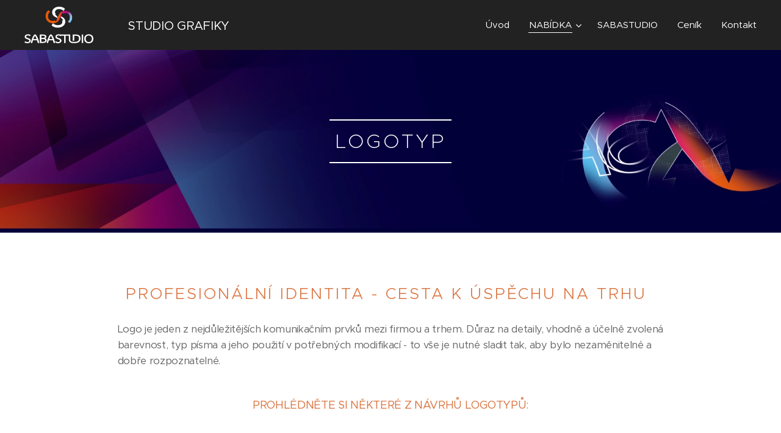

--- FILE ---
content_type: text/html; charset=UTF-8
request_url: https://www.sabastudio.cz/kopie-z-ci-vizualni-firemni-styl/
body_size: 19127
content:
<!DOCTYPE html>
<html class="no-js" prefix="og: https://ogp.me/ns#" lang="cs">
<head><link rel="preconnect" href="https://duyn491kcolsw.cloudfront.net" crossorigin><link rel="preconnect" href="https://fonts.gstatic.com" crossorigin><meta charset="utf-8"><link rel="icon" href="https://duyn491kcolsw.cloudfront.net/files/2d/2di/2div3h.svg?ph=8ee2a67221" type="image/svg+xml" sizes="any"><link rel="icon" href="https://duyn491kcolsw.cloudfront.net/files/07/07f/07fzq8.svg?ph=8ee2a67221" type="image/svg+xml" sizes="16x16"><link rel="icon" href="https://duyn491kcolsw.cloudfront.net/files/1j/1j3/1j3767.ico?ph=8ee2a67221"><link rel="apple-touch-icon" href="https://duyn491kcolsw.cloudfront.net/files/1j/1j3/1j3767.ico?ph=8ee2a67221"><link rel="icon" href="https://duyn491kcolsw.cloudfront.net/files/1j/1j3/1j3767.ico?ph=8ee2a67221">
    <meta http-equiv="X-UA-Compatible" content="IE=edge">
    <title>LOGOTYP :: SABASTUDIO21</title>
    <meta name="viewport" content="width=device-width,initial-scale=1">
    <meta name="msapplication-tap-highlight" content="no">
    
    <link href="https://duyn491kcolsw.cloudfront.net/files/0r/0rk/0rklmm.css?ph=8ee2a67221" media="print" rel="stylesheet">
    <link href="https://duyn491kcolsw.cloudfront.net/files/2e/2e5/2e5qgh.css?ph=8ee2a67221" media="screen and (min-width:100000em)" rel="stylesheet" data-type="cq" disabled>
    <link rel="stylesheet" href="https://duyn491kcolsw.cloudfront.net/files/41/41k/41kc5i.css?ph=8ee2a67221"><link rel="stylesheet" href="https://duyn491kcolsw.cloudfront.net/files/3b/3b2/3b2e8e.css?ph=8ee2a67221" media="screen and (min-width:37.5em)"><link rel="stylesheet" href="https://duyn491kcolsw.cloudfront.net/files/2v/2vp/2vpyx8.css?ph=8ee2a67221" data-wnd_color_scheme_file=""><link rel="stylesheet" href="https://duyn491kcolsw.cloudfront.net/files/34/34q/34qmjb.css?ph=8ee2a67221" data-wnd_color_scheme_desktop_file="" media="screen and (min-width:37.5em)" disabled=""><link rel="stylesheet" href="https://duyn491kcolsw.cloudfront.net/files/1j/1jo/1jorv9.css?ph=8ee2a67221" data-wnd_additive_color_file=""><link rel="stylesheet" href="https://duyn491kcolsw.cloudfront.net/files/4a/4ao/4ao7pp.css?ph=8ee2a67221" data-wnd_typography_file=""><link rel="stylesheet" href="https://duyn491kcolsw.cloudfront.net/files/1x/1xu/1xuc5m.css?ph=8ee2a67221" data-wnd_typography_desktop_file="" media="screen and (min-width:37.5em)" disabled=""><script>(()=>{let e=!1;const t=()=>{if(!e&&window.innerWidth>=600){for(let e=0,t=document.querySelectorAll('head > link[href*="css"][media="screen and (min-width:37.5em)"]');e<t.length;e++)t[e].removeAttribute("disabled");e=!0}};t(),window.addEventListener("resize",t),"container"in document.documentElement.style||fetch(document.querySelector('head > link[data-type="cq"]').getAttribute("href")).then((e=>{e.text().then((e=>{const t=document.createElement("style");document.head.appendChild(t),t.appendChild(document.createTextNode(e)),import("https://duyn491kcolsw.cloudfront.net/client/js.polyfill/container-query-polyfill.modern.js").then((()=>{let e=setInterval((function(){document.body&&(document.body.classList.add("cq-polyfill-loaded"),clearInterval(e))}),100)}))}))}))})()</script>
<link rel="preload stylesheet" href="https://duyn491kcolsw.cloudfront.net/files/2m/2m8/2m8msc.css?ph=8ee2a67221" as="style"><meta name="description" content="PROFESIONÁLNÍ IDENTITA - CESTA K ÚSPĚCHU NA TRHU"><meta name="keywords" content=""><meta name="generator" content="Webnode 2"><meta name="apple-mobile-web-app-capable" content="no"><meta name="apple-mobile-web-app-status-bar-style" content="black"><meta name="format-detection" content="telephone=no">

<meta property="og:url" content="https://www.sabastudio.cz/kopie-z-ci-vizualni-firemni-styl/"><meta property="og:title" content="LOGOTYP :: SABASTUDIO21"><meta property="og:type" content="article"><meta property="og:description" content="PROFESIONÁLNÍ IDENTITA - CESTA K ÚSPĚCHU NA TRHU"><meta property="og:site_name" content="SABASTUDIO21"><meta property="og:image" content="https://8ee2a67221.clvaw-cdnwnd.com/a0a88a477a3e937ce3694215f90f6c91/200000130-b0d16b0d19/700/logo_smero.png?ph=8ee2a67221"><meta property="og:article:published_time" content="2024-10-24T00:00:00+0200"><meta name="robots" content="index,follow"><link rel="canonical" href="https://www.sabastudio.cz/kopie-z-ci-vizualni-firemni-styl/"><script>window.checkAndChangeSvgColor=function(c){try{var a=document.getElementById(c);if(a){c=[["border","borderColor"],["outline","outlineColor"],["color","color"]];for(var h,b,d,f=[],e=0,m=c.length;e<m;e++)if(h=window.getComputedStyle(a)[c[e][1]].replace(/\s/g,"").match(/^rgb[a]?\(([0-9]{1,3}),([0-9]{1,3}),([0-9]{1,3})/i)){b="";for(var g=1;3>=g;g++)b+=("0"+parseInt(h[g],10).toString(16)).slice(-2);"0"===b.charAt(0)&&(d=parseInt(b.substr(0,2),16),d=Math.max(16,d),b=d.toString(16)+b.slice(-4));f.push(c[e][0]+"="+b)}if(f.length){var k=a.getAttribute("data-src"),l=k+(0>k.indexOf("?")?"?":"&")+f.join("&");a.src!=l&&(a.src=l,a.outerHTML=a.outerHTML)}}}catch(n){}};</script><script>
		window._gtmDataLayer = window._gtmDataLayer || [];
		(function(w,d,s,l,i){w[l]=w[l]||[];w[l].push({'gtm.start':new Date().getTime(),event:'gtm.js'});
		var f=d.getElementsByTagName(s)[0],j=d.createElement(s),dl=l!='dataLayer'?'&l='+l:'';
		j.async=true;j.src='https://www.googletagmanager.com/gtm.js?id='+i+dl;f.parentNode.insertBefore(j,f);})
		(window,document,'script','_gtmDataLayer','GTM-542MMSL');</script></head>
<body class="l wt-page l-default l-d-none b-btn-sq b-btn-s-l b-btn-dn b-btn-bw-1 img-d-n img-t-o img-h-z line-solid b-e-ds lbox-d c-s-s   wnd-fe"><noscript>
				<iframe
				 src="https://www.googletagmanager.com/ns.html?id=GTM-542MMSL"
				 height="0"
				 width="0"
				 style="display:none;visibility:hidden"
				 >
				 </iframe>
			</noscript>

<div class="wnd-page l-page cs-gray ac-none t-t-fs-s t-t-fw-l t-t-sp t-t-d-n t-s-fs-s t-s-fw-m t-s-sp-n t-s-d-n t-p-fs-s t-p-fw-m t-p-sp-n t-h-fs-m t-h-fw-l t-h-sp-n t-bq-fs-m t-bq-fw-m t-bq-sp-n t-bq-d-q t-btn-fw-l t-nav-fw-l t-pd-fw-s t-nav-tt-n">
    <div class="l-w t cf t-24">
        <div class="l-bg cf">
            <div class="s-bg-l">
                
                
            </div>
        </div>
        <header class="l-h cf">
            <div class="sw cf">
	<div class="sw-c cf"><section data-space="true" class="s s-hn s-hn-default wnd-mt-classic wnd-na-c logo-classic sc-d   wnd-w-max wnd-nh-m hm-hidden menu-default-underline">
	<div class="s-w">
		<div class="s-o">

			<div class="s-bg">
                <div class="s-bg-l">
                    
                    
                </div>
			</div>

			<div class="h-w h-f wnd-fixed">

				<div class="n-l">
					<div class="s-c menu-nav">
						<div class="logo-block">
							<div class="b b-l logo logo-default logo-nb proxima-nova wnd-logo-with-text wnd-iar-2-1 logo-25 b-ls-l" id="wnd_LogoBlock_345783" data-wnd_mvc_type="wnd.fe.LogoBlock">
	<div class="b-l-c logo-content">
		<a class="b-l-link logo-link" href="/home/">

			<div class="b-l-image logo-image">
				<div class="b-l-image-w logo-image-cell">
                    <picture><source type="image/webp" srcset="https://8ee2a67221.clvaw-cdnwnd.com/a0a88a477a3e937ce3694215f90f6c91/200000468-93a1193a15/450/sabalogobila.webp?ph=8ee2a67221 450w, https://8ee2a67221.clvaw-cdnwnd.com/a0a88a477a3e937ce3694215f90f6c91/200000468-93a1193a15/700/sabalogobila.webp?ph=8ee2a67221 700w, https://8ee2a67221.clvaw-cdnwnd.com/a0a88a477a3e937ce3694215f90f6c91/200000468-93a1193a15/sabalogobila.webp?ph=8ee2a67221 1920w" sizes="(min-width: 600px) 450px, (min-width: 360px) calc(100vw * 0.8), 100vw" ><img src="https://8ee2a67221.clvaw-cdnwnd.com/a0a88a477a3e937ce3694215f90f6c91/200000037-a0de3a0de4/sabalogobila.png?ph=8ee2a67221" alt="" width="1920" height="1025" class="wnd-logo-img" ></picture>
				</div>
			</div>

			

			<div class="b-l-br logo-br"></div>

			<div class="b-l-text logo-text-wrapper">
				<div class="b-l-text-w logo-text">
					<span class="b-l-text-c logo-text-cell"><font class="wnd-font-size-80">&nbsp; &nbsp; &nbsp; &nbsp; STUDIO GRAFIKY</font></span>
				</div>
			</div>

		</a>
	</div>
</div>
						</div>

						<div id="menu-slider">
							<div id="menu-block">
								<nav id="menu"><div class="menu-font menu-wrapper">
	<a href="#" class="menu-close" rel="nofollow" title="Close Menu"></a>
	<ul role="menubar" aria-label="Menu" class="level-1">
		<li role="none" class="wnd-homepage">
			<a class="menu-item" role="menuitem" href="/home/"><span class="menu-item-text">Úvod</span></a>
			
		</li><li role="none" class="wnd-active-path wnd-with-submenu">
			<a class="menu-item" role="menuitem" href="/portfolio1/"><span class="menu-item-text">NABÍDKA</span></a>
			<ul role="menubar" aria-label="Menu" class="level-2">
		<li role="none" class="wnd-active wnd-active-path">
			<a class="menu-item" role="menuitem" href="/kopie-z-ci-vizualni-firemni-styl/"><span class="menu-item-text">LOGOTYP</span></a>
			
		</li><li role="none">
			<a class="menu-item" role="menuitem" href="/kopie-z-katalog-letak/"><span class="menu-item-text">CI - VIZUÁLNÍ FIREMNÍ STYL</span></a>
			
		</li><li role="none">
			<a class="menu-item" role="menuitem" href="/kopie-z-vizualni-firemni-styl/"><span class="menu-item-text">KATALOG</span></a>
			
		</li><li role="none">
			<a class="menu-item" role="menuitem" href="/kopie-z-katalog-letak3/"><span class="menu-item-text">PROSPEKT/LETÁK</span></a>
			
		</li><li role="none">
			<a class="menu-item" role="menuitem" href="/kopie-z-prospekt-letak/"><span class="menu-item-text">ATYP - VÝSEK, LAK</span></a>
			
		</li><li role="none">
			<a class="menu-item" role="menuitem" href="/kopie-z-atyp-vysek-lak/"><span class="menu-item-text">VELKOFORMÁT - BILBOARD / BANER / DESKA / PLAKÁT / SAMOLEPKA</span></a>
			
		</li><li role="none">
			<a class="menu-item" role="menuitem" href="/kopie-z-atyp-vysek-lak2/"><span class="menu-item-text">DESIGN OBALY</span></a>
			
		</li><li role="none">
			<a class="menu-item" role="menuitem" href="/kopie-z-design-obaly/"><span class="menu-item-text">FOTO - INTERIÉR/EXTERIÉR</span></a>
			
		</li>
	</ul>
		</li><li role="none">
			<a class="menu-item" role="menuitem" href="/o-nas/"><span class="menu-item-text">SABASTUDIO</span></a>
			
		</li><li role="none">
			<a class="menu-item" role="menuitem" href="/cenik/"><span class="menu-item-text">Ceník</span></a>
			
		</li><li role="none">
			<a class="menu-item" role="menuitem" href="/kontakt/"><span class="menu-item-text">Kontakt</span></a>
			
		</li>
	</ul>
	<span class="more-text">Více</span>
</div></nav>
							</div>
						</div>

						<div class="cart-and-mobile">
							
							

							<div id="menu-mobile">
								<a href="#" id="menu-submit"><span></span>Menu</a>
							</div>
						</div>

					</div>
				</div>

			</div>

		</div>
	</div>
</section></div>
</div>
        </header>
        <main class="l-m cf">
            <div class="sw cf">
	<div class="sw-c cf"><section class="s s-hm s-hm-hidden wnd-h-hidden cf sc-ml wnd-background-image  hn-default"></section><section class="s s-hc s-hc-claim cf sc-m wnd-background-image  wnd-w-default wnd-s-normal wnd-hh-auto wnd-p-cc">
	<div class="s-w cf">
		<div class="s-o cf">
			<div class="s-bg cf">
                <div class="s-bg-l wnd-background-image fx-none bgpos-center-center bgatt-scroll">
                    <picture><source type="image/webp" srcset="https://8ee2a67221.clvaw-cdnwnd.com/a0a88a477a3e937ce3694215f90f6c91/200000366-7793477938/700/image-crop-200000111-7-5.webp?ph=8ee2a67221 700w, https://8ee2a67221.clvaw-cdnwnd.com/a0a88a477a3e937ce3694215f90f6c91/200000366-7793477938/image-crop-200000111-7-5.webp?ph=8ee2a67221 1697w, https://8ee2a67221.clvaw-cdnwnd.com/a0a88a477a3e937ce3694215f90f6c91/200000366-7793477938/image-crop-200000111-7-5.webp?ph=8ee2a67221 2x" sizes="100vw" ><img src="https://8ee2a67221.clvaw-cdnwnd.com/a0a88a477a3e937ce3694215f90f6c91/200000113-3268432687/image-crop-200000111-7.png?ph=8ee2a67221" width="1697" height="384" alt="" loading="lazy" ></picture>
                    
                </div>
			</div>
			<div class="s-c cf">
				<div class="s-hc-c">
					<h1 class="s-hc-claim claim i-a"><span class="sit b claim-borders claim-nb proxima-nova claim-32">
	<span class="sit-w"><span class="sit-c">LOGOTYP</span></span>
</span></h1>
				</div>
			</div>
		</div>
	</div>
</section><section class="s s-basic cf sc-w   wnd-w-default wnd-s-normal wnd-h-auto">
	<div class="s-w cf">
		<div class="s-o s-fs cf">
			<div class="s-bg cf">
				<div class="s-bg-l">
                    
					
				</div>
			</div>
			<div class="s-c s-fs cf">
				<div class="ez cf">
	<div class="ez-c"><div class="b b-text cf">
	<div class="b-c b-text-c b-s b-s-t60 b-s-b60 b-cs cf"><h1 class="wnd-align-center"><font class="wsw-22"><font class="wnd-font-size-70">PROFESIONÁLNÍ IDENTITA - CESTA K ÚSPĚCHU NA TRHU</font>&nbsp;</font></h1> <p>Logo je jeden z nejdůležitějších komunikačním prvků mezi firmou a trhem. Důraz na detaily, vhodně a účelně zvolená barevnost, typ písma a jeho použití v potřebných modifikací - to vše je nutné sladit tak, aby bylo nezaměnitelné a dobře rozpoznatelné.</p> </div>
</div><div class="b b-text cf">
	<div class="b-c b-text-c b-s b-s-t60 b-s-b60 b-cs cf"><p class="wnd-align-center"><font class="wsw-22 wnd-font-size-110">PROHLÉDNĚTE SI NĚKTERÉ Z NÁVRHŮ LOGOTYPŮ:</font></p></div>
</div><div class="cw cf">
	<div class="cw-c cf"><div class="c cf" style="width:33.334%;">
	<div class="c-c cf"><div class="b-img b-img-default b b-s cf wnd-orientation-landscape wnd-type-image img-s-n" style="margin-left:0;margin-right:0;" id="wnd_ImageBlock_644772">
	<div class="b-img-w">
		<div class="b-img-c" style="padding-bottom:66.64%;text-align:center;">
            <picture><source type="image/webp" srcset="https://8ee2a67221.clvaw-cdnwnd.com/a0a88a477a3e937ce3694215f90f6c91/200000364-ec1ddec1e0/450/logo_smero.webp?ph=8ee2a67221 450w, https://8ee2a67221.clvaw-cdnwnd.com/a0a88a477a3e937ce3694215f90f6c91/200000364-ec1ddec1e0/700/logo_smero.webp?ph=8ee2a67221 700w, https://8ee2a67221.clvaw-cdnwnd.com/a0a88a477a3e937ce3694215f90f6c91/200000364-ec1ddec1e0/logo_smero.webp?ph=8ee2a67221 1304w" sizes="(min-width: 600px) calc(100vw * 0.75), 100vw" ><img id="wnd_ImageBlock_644772_img" src="https://8ee2a67221.clvaw-cdnwnd.com/a0a88a477a3e937ce3694215f90f6c91/200000130-b0d16b0d19/logo_smero.png?ph=8ee2a67221" alt="" width="1304" height="869" loading="lazy" style="top:0%;left:0%;width:100%;height:100%;position:absolute;" ></picture>
			</div>
		
	</div>
</div></div>
</div><div class="c cf" style="width:33.332%;">
	<div class="c-c cf"><div class="b-img b-img-default b b-s cf wnd-orientation-landscape wnd-type-image img-s-n" style="margin-left:0;margin-right:0;" id="wnd_ImageBlock_45762">
	<div class="b-img-w">
		<div class="b-img-c" style="padding-bottom:66.64%;text-align:center;">
            <picture><source type="image/webp" srcset="https://8ee2a67221.clvaw-cdnwnd.com/a0a88a477a3e937ce3694215f90f6c91/200000371-67eb267eb4/450/logo_cegan.webp?ph=8ee2a67221 450w, https://8ee2a67221.clvaw-cdnwnd.com/a0a88a477a3e937ce3694215f90f6c91/200000371-67eb267eb4/700/logo_cegan.webp?ph=8ee2a67221 700w, https://8ee2a67221.clvaw-cdnwnd.com/a0a88a477a3e937ce3694215f90f6c91/200000371-67eb267eb4/logo_cegan.webp?ph=8ee2a67221 1304w" sizes="(min-width: 600px) calc(100vw * 0.75), 100vw" ><img id="wnd_ImageBlock_45762_img" src="https://8ee2a67221.clvaw-cdnwnd.com/a0a88a477a3e937ce3694215f90f6c91/200000129-270ad270af/logo_cegan.png?ph=8ee2a67221" alt="" width="1304" height="869" loading="lazy" style="top:0%;left:0%;width:100%;height:100%;position:absolute;" ></picture>
			</div>
		
	</div>
</div></div>
</div><div class="c cf" style="width:33.334%;">
	<div class="c-c cf"><div class="b-img b-img-default b b-s cf wnd-orientation-landscape wnd-type-image img-s-n" style="margin-left:0;margin-right:0;" id="wnd_ImageBlock_340773">
	<div class="b-img-w">
		<div class="b-img-c" style="padding-bottom:66.64%;text-align:center;">
            <picture><source type="image/webp" srcset="https://8ee2a67221.clvaw-cdnwnd.com/a0a88a477a3e937ce3694215f90f6c91/200000370-8efc58efc8/450/logo_holar1-9.webp?ph=8ee2a67221 450w, https://8ee2a67221.clvaw-cdnwnd.com/a0a88a477a3e937ce3694215f90f6c91/200000370-8efc58efc8/700/logo_holar1-9.webp?ph=8ee2a67221 700w, https://8ee2a67221.clvaw-cdnwnd.com/a0a88a477a3e937ce3694215f90f6c91/200000370-8efc58efc8/logo_holar1-9.webp?ph=8ee2a67221 1304w" sizes="(min-width: 600px) calc(100vw * 0.75), 100vw" ><img id="wnd_ImageBlock_340773_img" src="https://8ee2a67221.clvaw-cdnwnd.com/a0a88a477a3e937ce3694215f90f6c91/200000132-1ce1b1ce1d/logo_holar1.png?ph=8ee2a67221" alt="" width="1304" height="869" loading="lazy" style="top:0%;left:0%;width:100%;height:100%;position:absolute;" ></picture>
			</div>
		
	</div>
</div></div>
</div></div>
</div><div class="cw cf">
	<div class="cw-c cf"><div class="c cf" style="width:33.332%;">
	<div class="c-c cf"><div class="b-img b-img-default b b-s cf wnd-orientation-landscape wnd-type-image img-s-n" style="margin-left:0;margin-right:0;" id="wnd_ImageBlock_23261">
	<div class="b-img-w">
		<div class="b-img-c" style="padding-bottom:66.64%;text-align:center;">
            <picture><source type="image/webp" srcset="https://8ee2a67221.clvaw-cdnwnd.com/a0a88a477a3e937ce3694215f90f6c91/200000373-45b4445b47/450/logo_flamengo.webp?ph=8ee2a67221 450w, https://8ee2a67221.clvaw-cdnwnd.com/a0a88a477a3e937ce3694215f90f6c91/200000373-45b4445b47/700/logo_flamengo.webp?ph=8ee2a67221 700w, https://8ee2a67221.clvaw-cdnwnd.com/a0a88a477a3e937ce3694215f90f6c91/200000373-45b4445b47/logo_flamengo.webp?ph=8ee2a67221 1304w" sizes="(min-width: 600px) calc(100vw * 0.75), 100vw" ><img id="wnd_ImageBlock_23261_img" src="https://8ee2a67221.clvaw-cdnwnd.com/a0a88a477a3e937ce3694215f90f6c91/200000134-018c9018cb/logo_flamengo.png?ph=8ee2a67221" alt="" width="1304" height="869" loading="lazy" style="top:0%;left:0%;width:100%;height:100%;position:absolute;" ></picture>
			</div>
		
	</div>
</div><div class="b-img b-img-default b b-s cf wnd-orientation-landscape wnd-type-image img-s-n" style="margin-left:0;margin-right:0;" id="wnd_ImageBlock_32291">
	<div class="b-img-w">
		<div class="b-img-c" style="padding-bottom:66.64%;text-align:center;">
            <picture><source type="image/webp" srcset="https://8ee2a67221.clvaw-cdnwnd.com/a0a88a477a3e937ce3694215f90f6c91/200000375-982cb982ce/450/logo_dentema-4.webp?ph=8ee2a67221 450w, https://8ee2a67221.clvaw-cdnwnd.com/a0a88a477a3e937ce3694215f90f6c91/200000375-982cb982ce/700/logo_dentema-4.webp?ph=8ee2a67221 700w, https://8ee2a67221.clvaw-cdnwnd.com/a0a88a477a3e937ce3694215f90f6c91/200000375-982cb982ce/logo_dentema-4.webp?ph=8ee2a67221 1304w" sizes="(min-width: 600px) calc(100vw * 0.75), 100vw" ><img id="wnd_ImageBlock_32291_img" src="https://8ee2a67221.clvaw-cdnwnd.com/a0a88a477a3e937ce3694215f90f6c91/200000131-b708db7090/logo_dentema.png?ph=8ee2a67221" alt="" width="1304" height="869" loading="lazy" style="top:0%;left:0%;width:100%;height:100%;position:absolute;" ></picture>
			</div>
		
	</div>
</div><div class="b-img b-img-default b b-s cf wnd-orientation-landscape wnd-type-image img-s-n" style="margin-left:0;margin-right:0;" id="wnd_ImageBlock_80967">
	<div class="b-img-w">
		<div class="b-img-c" style="padding-bottom:66.64%;text-align:center;">
            <picture><source type="image/webp" srcset="https://8ee2a67221.clvaw-cdnwnd.com/a0a88a477a3e937ce3694215f90f6c91/200000379-c86d9c86dc/450/logo_kopi.webp?ph=8ee2a67221 450w, https://8ee2a67221.clvaw-cdnwnd.com/a0a88a477a3e937ce3694215f90f6c91/200000379-c86d9c86dc/700/logo_kopi.webp?ph=8ee2a67221 700w, https://8ee2a67221.clvaw-cdnwnd.com/a0a88a477a3e937ce3694215f90f6c91/200000379-c86d9c86dc/logo_kopi.webp?ph=8ee2a67221 1304w" sizes="(min-width: 600px) calc(100vw * 0.75), 100vw" ><img id="wnd_ImageBlock_80967_img" src="https://8ee2a67221.clvaw-cdnwnd.com/a0a88a477a3e937ce3694215f90f6c91/200000137-5b88d5b88f/logo_kopi.png?ph=8ee2a67221" alt="" width="1304" height="869" loading="lazy" style="top:0%;left:0%;width:100%;height:100%;position:absolute;" ></picture>
			</div>
		
	</div>
</div><div class="b-img b-img-default b b-s cf wnd-orientation-landscape wnd-type-image img-s-n" style="margin-left:0;margin-right:0;" id="wnd_ImageBlock_71568">
	<div class="b-img-w">
		<div class="b-img-c" style="padding-bottom:66.64%;text-align:center;">
            <picture><source type="image/webp" srcset="https://8ee2a67221.clvaw-cdnwnd.com/a0a88a477a3e937ce3694215f90f6c91/200000382-a160aa160d/450/logo_Isat.webp?ph=8ee2a67221 450w, https://8ee2a67221.clvaw-cdnwnd.com/a0a88a477a3e937ce3694215f90f6c91/200000382-a160aa160d/700/logo_Isat.webp?ph=8ee2a67221 700w, https://8ee2a67221.clvaw-cdnwnd.com/a0a88a477a3e937ce3694215f90f6c91/200000382-a160aa160d/logo_Isat.webp?ph=8ee2a67221 1304w" sizes="(min-width: 600px) calc(100vw * 0.75), 100vw" ><img id="wnd_ImageBlock_71568_img" src="https://8ee2a67221.clvaw-cdnwnd.com/a0a88a477a3e937ce3694215f90f6c91/200000140-9633a9633c/logo_Isat.png?ph=8ee2a67221" alt="" width="1304" height="869" loading="lazy" style="top:0%;left:0%;width:100%;height:100%;position:absolute;" ></picture>
			</div>
		
	</div>
</div><div class="b-img b-img-default b b-s cf wnd-orientation-landscape wnd-type-image img-s-n" style="margin-left:0;margin-right:0;" id="wnd_ImageBlock_25156">
	<div class="b-img-w">
		<div class="b-img-c" style="padding-bottom:66.64%;text-align:center;">
            <picture><source type="image/webp" srcset="https://8ee2a67221.clvaw-cdnwnd.com/a0a88a477a3e937ce3694215f90f6c91/200000385-4a2fe4a302/450/logo_rasty.webp?ph=8ee2a67221 450w, https://8ee2a67221.clvaw-cdnwnd.com/a0a88a477a3e937ce3694215f90f6c91/200000385-4a2fe4a302/700/logo_rasty.webp?ph=8ee2a67221 700w, https://8ee2a67221.clvaw-cdnwnd.com/a0a88a477a3e937ce3694215f90f6c91/200000385-4a2fe4a302/logo_rasty.webp?ph=8ee2a67221 1304w" sizes="(min-width: 600px) calc(100vw * 0.75), 100vw" ><img id="wnd_ImageBlock_25156_img" src="https://8ee2a67221.clvaw-cdnwnd.com/a0a88a477a3e937ce3694215f90f6c91/200000143-6dfce6dfd0/logo_rasty.png?ph=8ee2a67221" alt="" width="1304" height="869" loading="lazy" style="top:0%;left:0%;width:100%;height:100%;position:absolute;" ></picture>
			</div>
		
	</div>
</div><div class="b-img b-img-default b b-s cf wnd-orientation-landscape wnd-type-image img-s-n" style="margin-left:0;margin-right:0;" id="wnd_ImageBlock_42220">
	<div class="b-img-w">
		<div class="b-img-c" style="padding-bottom:66.64%;text-align:center;">
            <picture><source type="image/webp" srcset="https://8ee2a67221.clvaw-cdnwnd.com/a0a88a477a3e937ce3694215f90f6c91/200000388-5c7f05c7f4/450/logo_unique.webp?ph=8ee2a67221 450w, https://8ee2a67221.clvaw-cdnwnd.com/a0a88a477a3e937ce3694215f90f6c91/200000388-5c7f05c7f4/700/logo_unique.webp?ph=8ee2a67221 700w, https://8ee2a67221.clvaw-cdnwnd.com/a0a88a477a3e937ce3694215f90f6c91/200000388-5c7f05c7f4/logo_unique.webp?ph=8ee2a67221 1304w" sizes="(min-width: 600px) calc(100vw * 0.75), 100vw" ><img id="wnd_ImageBlock_42220_img" src="https://8ee2a67221.clvaw-cdnwnd.com/a0a88a477a3e937ce3694215f90f6c91/200000146-d0339d033a/logo_unique.png?ph=8ee2a67221" alt="" width="1304" height="869" loading="lazy" style="top:0%;left:0%;width:100%;height:100%;position:absolute;" ></picture>
			</div>
		
	</div>
</div><div class="b-img b-img-default b b-s cf wnd-orientation-landscape wnd-type-image img-s-n" style="margin-left:0;margin-right:0;" id="wnd_ImageBlock_17661">
	<div class="b-img-w">
		<div class="b-img-c" style="padding-bottom:66.64%;text-align:center;">
            <picture><source type="image/webp" srcset="https://8ee2a67221.clvaw-cdnwnd.com/a0a88a477a3e937ce3694215f90f6c91/200000391-734d2734d5/450/logo_vytoz.webp?ph=8ee2a67221 450w, https://8ee2a67221.clvaw-cdnwnd.com/a0a88a477a3e937ce3694215f90f6c91/200000391-734d2734d5/700/logo_vytoz.webp?ph=8ee2a67221 700w, https://8ee2a67221.clvaw-cdnwnd.com/a0a88a477a3e937ce3694215f90f6c91/200000391-734d2734d5/logo_vytoz.webp?ph=8ee2a67221 1304w" sizes="(min-width: 600px) calc(100vw * 0.75), 100vw" ><img id="wnd_ImageBlock_17661_img" src="https://8ee2a67221.clvaw-cdnwnd.com/a0a88a477a3e937ce3694215f90f6c91/200000149-cb6c5cb6c7/logo_vytoz.png?ph=8ee2a67221" alt="" width="1304" height="869" loading="lazy" style="top:0%;left:0%;width:100%;height:100%;position:absolute;" ></picture>
			</div>
		
	</div>
</div><div class="b-img b-img-default b b-s cf wnd-orientation-landscape wnd-type-image img-s-n" style="margin-left:0;margin-right:0;" id="wnd_ImageBlock_6504">
	<div class="b-img-w">
		<div class="b-img-c" style="padding-bottom:66.64%;text-align:center;">
            <picture><source type="image/webp" srcset="https://8ee2a67221.clvaw-cdnwnd.com/a0a88a477a3e937ce3694215f90f6c91/200000394-ef881ef884/450/green1.webp?ph=8ee2a67221 450w, https://8ee2a67221.clvaw-cdnwnd.com/a0a88a477a3e937ce3694215f90f6c91/200000394-ef881ef884/700/green1.webp?ph=8ee2a67221 700w, https://8ee2a67221.clvaw-cdnwnd.com/a0a88a477a3e937ce3694215f90f6c91/200000394-ef881ef884/green1.webp?ph=8ee2a67221 1304w" sizes="(min-width: 600px) calc(100vw * 0.75), 100vw" ><img id="wnd_ImageBlock_6504_img" src="https://8ee2a67221.clvaw-cdnwnd.com/a0a88a477a3e937ce3694215f90f6c91/200000212-c0a56c0a59/green1.png?ph=8ee2a67221" alt="" width="1304" height="869" loading="lazy" style="top:0%;left:0%;width:100%;height:100%;position:absolute;" ></picture>
			</div>
		
	</div>
</div></div>
</div><div class="c cf" style="width:33.334%;">
	<div class="c-c cf"><div class="b-img b-img-default b b-s cf wnd-orientation-landscape wnd-type-image img-s-n" style="margin-left:0;margin-right:0;" id="wnd_ImageBlock_521829">
	<div class="b-img-w">
		<div class="b-img-c" style="padding-bottom:66.64%;text-align:center;">
            <picture><source type="image/webp" srcset="https://8ee2a67221.clvaw-cdnwnd.com/a0a88a477a3e937ce3694215f90f6c91/200000368-152f2152f5/450/logo_kousekItalie.webp?ph=8ee2a67221 450w, https://8ee2a67221.clvaw-cdnwnd.com/a0a88a477a3e937ce3694215f90f6c91/200000368-152f2152f5/700/logo_kousekItalie.webp?ph=8ee2a67221 700w, https://8ee2a67221.clvaw-cdnwnd.com/a0a88a477a3e937ce3694215f90f6c91/200000368-152f2152f5/logo_kousekItalie.webp?ph=8ee2a67221 1304w" sizes="(min-width: 600px) calc(100vw * 0.75), 100vw" ><img id="wnd_ImageBlock_521829_img" src="https://8ee2a67221.clvaw-cdnwnd.com/a0a88a477a3e937ce3694215f90f6c91/200000135-9e3919e393/logo_kousekItalie.png?ph=8ee2a67221" alt="" width="1304" height="869" loading="lazy" style="top:0%;left:0%;width:100%;height:100%;position:absolute;" ></picture>
			</div>
		
	</div>
</div><div class="b-img b-img-default b b-s cf wnd-orientation-landscape wnd-type-image img-s-n" style="margin-left:0;margin-right:0;" id="wnd_ImageBlock_28922">
	<div class="b-img-w">
		<div class="b-img-c" style="padding-bottom:66.64%;text-align:center;">
            <picture><source type="image/webp" srcset="https://8ee2a67221.clvaw-cdnwnd.com/a0a88a477a3e937ce3694215f90f6c91/200000377-f3788f378b/450/logo_altronik-8.webp?ph=8ee2a67221 450w, https://8ee2a67221.clvaw-cdnwnd.com/a0a88a477a3e937ce3694215f90f6c91/200000377-f3788f378b/700/logo_altronik-8.webp?ph=8ee2a67221 700w, https://8ee2a67221.clvaw-cdnwnd.com/a0a88a477a3e937ce3694215f90f6c91/200000377-f3788f378b/logo_altronik-8.webp?ph=8ee2a67221 1304w" sizes="(min-width: 600px) calc(100vw * 0.75), 100vw" ><img id="wnd_ImageBlock_28922_img" src="https://8ee2a67221.clvaw-cdnwnd.com/a0a88a477a3e937ce3694215f90f6c91/200000127-b1be2b1be4/logo_altronik.png?ph=8ee2a67221" alt="" width="1304" height="869" loading="lazy" style="top:0%;left:0%;width:100%;height:100%;position:absolute;" ></picture>
			</div>
		
	</div>
</div><div class="b-img b-img-default b b-s cf wnd-orientation-landscape wnd-type-image img-s-n" style="margin-left:0;margin-right:0;" id="wnd_ImageBlock_29764">
	<div class="b-img-w">
		<div class="b-img-c" style="padding-bottom:66.64%;text-align:center;">
            <picture><source type="image/webp" srcset="https://8ee2a67221.clvaw-cdnwnd.com/a0a88a477a3e937ce3694215f90f6c91/200000380-d6221d6223/450/logo_gurmana.webp?ph=8ee2a67221 450w, https://8ee2a67221.clvaw-cdnwnd.com/a0a88a477a3e937ce3694215f90f6c91/200000380-d6221d6223/700/logo_gurmana.webp?ph=8ee2a67221 700w, https://8ee2a67221.clvaw-cdnwnd.com/a0a88a477a3e937ce3694215f90f6c91/200000380-d6221d6223/logo_gurmana.webp?ph=8ee2a67221 1304w" sizes="(min-width: 600px) calc(100vw * 0.75), 100vw" ><img id="wnd_ImageBlock_29764_img" src="https://8ee2a67221.clvaw-cdnwnd.com/a0a88a477a3e937ce3694215f90f6c91/200000138-0686c0686f/logo_gurmana.png?ph=8ee2a67221" alt="" width="1304" height="869" loading="lazy" style="top:0%;left:0%;width:100%;height:100%;position:absolute;" ></picture>
			</div>
		
	</div>
</div><div class="b-img b-img-default b b-s cf wnd-orientation-landscape wnd-type-image img-s-n" style="margin-left:0;margin-right:0;" id="wnd_ImageBlock_38250">
	<div class="b-img-w">
		<div class="b-img-c" style="padding-bottom:66.64%;text-align:center;">
            <picture><source type="image/webp" srcset="https://8ee2a67221.clvaw-cdnwnd.com/a0a88a477a3e937ce3694215f90f6c91/200000383-2a5602a564/450/logo_floorart.webp?ph=8ee2a67221 450w, https://8ee2a67221.clvaw-cdnwnd.com/a0a88a477a3e937ce3694215f90f6c91/200000383-2a5602a564/700/logo_floorart.webp?ph=8ee2a67221 700w, https://8ee2a67221.clvaw-cdnwnd.com/a0a88a477a3e937ce3694215f90f6c91/200000383-2a5602a564/logo_floorart.webp?ph=8ee2a67221 1304w" sizes="(min-width: 600px) calc(100vw * 0.75), 100vw" ><img id="wnd_ImageBlock_38250_img" src="https://8ee2a67221.clvaw-cdnwnd.com/a0a88a477a3e937ce3694215f90f6c91/200000141-1916319166/logo_floorart.png?ph=8ee2a67221" alt="" width="1304" height="869" loading="lazy" style="top:0%;left:0%;width:100%;height:100%;position:absolute;" ></picture>
			</div>
		
	</div>
</div><div class="b-img b-img-default b b-s cf wnd-orientation-landscape wnd-type-image img-s-n" style="margin-left:0;margin-right:0;" id="wnd_ImageBlock_96053">
	<div class="b-img-w">
		<div class="b-img-c" style="padding-bottom:66.64%;text-align:center;">
            <picture><source type="image/webp" srcset="https://8ee2a67221.clvaw-cdnwnd.com/a0a88a477a3e937ce3694215f90f6c91/200000386-9247692479/450/logo_holar2.webp?ph=8ee2a67221 450w, https://8ee2a67221.clvaw-cdnwnd.com/a0a88a477a3e937ce3694215f90f6c91/200000386-9247692479/700/logo_holar2.webp?ph=8ee2a67221 700w, https://8ee2a67221.clvaw-cdnwnd.com/a0a88a477a3e937ce3694215f90f6c91/200000386-9247692479/logo_holar2.webp?ph=8ee2a67221 1304w" sizes="(min-width: 600px) calc(100vw * 0.75), 100vw" ><img id="wnd_ImageBlock_96053_img" src="https://8ee2a67221.clvaw-cdnwnd.com/a0a88a477a3e937ce3694215f90f6c91/200000144-228f2228f5/logo_holar2.png?ph=8ee2a67221" alt="" width="1304" height="869" loading="lazy" style="top:0%;left:0%;width:100%;height:100%;position:absolute;" ></picture>
			</div>
		
	</div>
</div><div class="b-img b-img-default b b-s cf wnd-orientation-landscape wnd-type-image img-s-n" style="margin-left:0;margin-right:0;" id="wnd_ImageBlock_17325">
	<div class="b-img-w">
		<div class="b-img-c" style="padding-bottom:66.64%;text-align:center;">
            <picture><source type="image/webp" srcset="https://8ee2a67221.clvaw-cdnwnd.com/a0a88a477a3e937ce3694215f90f6c91/200000389-cb873cb875/450/logo_blueM.webp?ph=8ee2a67221 450w, https://8ee2a67221.clvaw-cdnwnd.com/a0a88a477a3e937ce3694215f90f6c91/200000389-cb873cb875/700/logo_blueM.webp?ph=8ee2a67221 700w, https://8ee2a67221.clvaw-cdnwnd.com/a0a88a477a3e937ce3694215f90f6c91/200000389-cb873cb875/logo_blueM.webp?ph=8ee2a67221 1304w" sizes="(min-width: 600px) calc(100vw * 0.75), 100vw" ><img id="wnd_ImageBlock_17325_img" src="https://8ee2a67221.clvaw-cdnwnd.com/a0a88a477a3e937ce3694215f90f6c91/200000147-4293642939/logo_blueM.png?ph=8ee2a67221" alt="" width="1304" height="869" loading="lazy" style="top:0%;left:0%;width:100%;height:100%;position:absolute;" ></picture>
			</div>
		
	</div>
</div><div class="b-img b-img-default b b-s cf wnd-orientation-landscape wnd-type-image img-s-n" style="margin-left:0;margin-right:0;" id="wnd_ImageBlock_88018">
	<div class="b-img-w">
		<div class="b-img-c" style="padding-bottom:66.64%;text-align:center;">
            <picture><source type="image/webp" srcset="https://8ee2a67221.clvaw-cdnwnd.com/a0a88a477a3e937ce3694215f90f6c91/200000392-a6850a6853/450/logo_vei.webp?ph=8ee2a67221 450w, https://8ee2a67221.clvaw-cdnwnd.com/a0a88a477a3e937ce3694215f90f6c91/200000392-a6850a6853/700/logo_vei.webp?ph=8ee2a67221 700w, https://8ee2a67221.clvaw-cdnwnd.com/a0a88a477a3e937ce3694215f90f6c91/200000392-a6850a6853/logo_vei.webp?ph=8ee2a67221 1304w" sizes="(min-width: 600px) calc(100vw * 0.75), 100vw" ><img id="wnd_ImageBlock_88018_img" src="https://8ee2a67221.clvaw-cdnwnd.com/a0a88a477a3e937ce3694215f90f6c91/200000150-c5b96c5b99/logo_vei.png?ph=8ee2a67221" alt="" width="1304" height="869" loading="lazy" style="top:0%;left:0%;width:100%;height:100%;position:absolute;" ></picture>
			</div>
		
	</div>
</div><div class="b-img b-img-default b b-s cf wnd-orientation-landscape wnd-type-image img-s-n" style="margin-left:0;margin-right:0;" id="wnd_ImageBlock_10444">
	<div class="b-img-w">
		<div class="b-img-c" style="padding-bottom:66.64%;text-align:center;">
            <picture><source type="image/webp" srcset="https://8ee2a67221.clvaw-cdnwnd.com/a0a88a477a3e937ce3694215f90f6c91/200000395-c2b7ac2b7c/450/green2.webp?ph=8ee2a67221 450w, https://8ee2a67221.clvaw-cdnwnd.com/a0a88a477a3e937ce3694215f90f6c91/200000395-c2b7ac2b7c/700/green2.webp?ph=8ee2a67221 700w, https://8ee2a67221.clvaw-cdnwnd.com/a0a88a477a3e937ce3694215f90f6c91/200000395-c2b7ac2b7c/green2.webp?ph=8ee2a67221 1304w" sizes="(min-width: 600px) calc(100vw * 0.75), 100vw" ><img id="wnd_ImageBlock_10444_img" src="https://8ee2a67221.clvaw-cdnwnd.com/a0a88a477a3e937ce3694215f90f6c91/200000213-0f3160f318/green2.png?ph=8ee2a67221" alt="" width="1304" height="869" loading="lazy" style="top:0%;left:0%;width:100%;height:100%;position:absolute;" ></picture>
			</div>
		
	</div>
</div></div>
</div><div class="c cf" style="width:33.334%;">
	<div class="c-c cf"><div class="b-img b-img-default b b-s cf wnd-orientation-landscape wnd-type-image img-s-n" style="margin-left:0;margin-right:0;" id="wnd_ImageBlock_87260">
	<div class="b-img-w">
		<div class="b-img-c" style="padding-bottom:66.64%;text-align:center;">
            <picture><source type="image/webp" srcset="https://8ee2a67221.clvaw-cdnwnd.com/a0a88a477a3e937ce3694215f90f6c91/200000372-3afe03afe2/450/logo_eden.webp?ph=8ee2a67221 450w, https://8ee2a67221.clvaw-cdnwnd.com/a0a88a477a3e937ce3694215f90f6c91/200000372-3afe03afe2/700/logo_eden.webp?ph=8ee2a67221 700w, https://8ee2a67221.clvaw-cdnwnd.com/a0a88a477a3e937ce3694215f90f6c91/200000372-3afe03afe2/logo_eden.webp?ph=8ee2a67221 1304w" sizes="(min-width: 600px) calc(100vw * 0.75), 100vw" ><img id="wnd_ImageBlock_87260_img" src="https://8ee2a67221.clvaw-cdnwnd.com/a0a88a477a3e937ce3694215f90f6c91/200000133-53a9d53a9f/logo_eden.png?ph=8ee2a67221" alt="" width="1304" height="869" loading="lazy" style="top:0%;left:0%;width:100%;height:100%;position:absolute;" ></picture>
			</div>
		
	</div>
</div><div class="b-img b-img-default b b-s cf wnd-orientation-landscape wnd-type-image img-s-n" style="margin-left:0;margin-right:0;" id="wnd_ImageBlock_26082">
	<div class="b-img-w">
		<div class="b-img-c" style="padding-bottom:66.64%;text-align:center;">
            <picture><source type="image/webp" srcset="https://8ee2a67221.clvaw-cdnwnd.com/a0a88a477a3e937ce3694215f90f6c91/200000378-042fb042fe/450/logo_charme.webp?ph=8ee2a67221 450w, https://8ee2a67221.clvaw-cdnwnd.com/a0a88a477a3e937ce3694215f90f6c91/200000378-042fb042fe/700/logo_charme.webp?ph=8ee2a67221 700w, https://8ee2a67221.clvaw-cdnwnd.com/a0a88a477a3e937ce3694215f90f6c91/200000378-042fb042fe/logo_charme.webp?ph=8ee2a67221 1304w" sizes="(min-width: 600px) calc(100vw * 0.75), 100vw" ><img id="wnd_ImageBlock_26082_img" src="https://8ee2a67221.clvaw-cdnwnd.com/a0a88a477a3e937ce3694215f90f6c91/200000136-a5f08a5f0a/logo_charme.png?ph=8ee2a67221" alt="" width="1304" height="869" loading="lazy" style="top:0%;left:0%;width:100%;height:100%;position:absolute;" ></picture>
			</div>
		
	</div>
</div><div class="b-img b-img-default b b-s cf wnd-orientation-landscape wnd-type-image img-s-n" style="margin-left:0;margin-right:0;" id="wnd_ImageBlock_12546">
	<div class="b-img-w">
		<div class="b-img-c" style="padding-bottom:66.64%;text-align:center;">
            <picture><source type="image/webp" srcset="https://8ee2a67221.clvaw-cdnwnd.com/a0a88a477a3e937ce3694215f90f6c91/200000381-b4492b4496/450/logo_mistr.webp?ph=8ee2a67221 450w, https://8ee2a67221.clvaw-cdnwnd.com/a0a88a477a3e937ce3694215f90f6c91/200000381-b4492b4496/700/logo_mistr.webp?ph=8ee2a67221 700w, https://8ee2a67221.clvaw-cdnwnd.com/a0a88a477a3e937ce3694215f90f6c91/200000381-b4492b4496/logo_mistr.webp?ph=8ee2a67221 1304w" sizes="(min-width: 600px) calc(100vw * 0.75), 100vw" ><img id="wnd_ImageBlock_12546_img" src="https://8ee2a67221.clvaw-cdnwnd.com/a0a88a477a3e937ce3694215f90f6c91/200000152-5311253114/logo_mistr.png?ph=8ee2a67221" alt="" width="1304" height="869" loading="lazy" style="top:0%;left:0%;width:100%;height:100%;position:absolute;" ></picture>
			</div>
		
	</div>
</div><div class="b-img b-img-default b b-s cf wnd-orientation-landscape wnd-type-image img-s-n" style="margin-left:0;margin-right:0;" id="wnd_ImageBlock_10931">
	<div class="b-img-w">
		<div class="b-img-c" style="padding-bottom:66.64%;text-align:center;">
            <picture><source type="image/webp" srcset="https://8ee2a67221.clvaw-cdnwnd.com/a0a88a477a3e937ce3694215f90f6c91/200000384-83b0d83b10/450/logo_D1.webp?ph=8ee2a67221 450w, https://8ee2a67221.clvaw-cdnwnd.com/a0a88a477a3e937ce3694215f90f6c91/200000384-83b0d83b10/700/logo_D1.webp?ph=8ee2a67221 700w, https://8ee2a67221.clvaw-cdnwnd.com/a0a88a477a3e937ce3694215f90f6c91/200000384-83b0d83b10/logo_D1.webp?ph=8ee2a67221 1304w" sizes="(min-width: 600px) calc(100vw * 0.75), 100vw" ><img id="wnd_ImageBlock_10931_img" src="https://8ee2a67221.clvaw-cdnwnd.com/a0a88a477a3e937ce3694215f90f6c91/200000139-e8bb3e8bb5/logo_D1.png?ph=8ee2a67221" alt="" width="1304" height="869" loading="lazy" style="top:0%;left:0%;width:100%;height:100%;position:absolute;" ></picture>
			</div>
		
	</div>
</div><div class="b-img b-img-default b b-s cf wnd-orientation-landscape wnd-type-image img-s-n" style="margin-left:0;margin-right:0;" id="wnd_ImageBlock_53184">
	<div class="b-img-w">
		<div class="b-img-c" style="padding-bottom:66.64%;text-align:center;">
            <picture><source type="image/webp" srcset="https://8ee2a67221.clvaw-cdnwnd.com/a0a88a477a3e937ce3694215f90f6c91/200000387-b870bb870d/450/logo_floor.webp?ph=8ee2a67221 450w, https://8ee2a67221.clvaw-cdnwnd.com/a0a88a477a3e937ce3694215f90f6c91/200000387-b870bb870d/700/logo_floor.webp?ph=8ee2a67221 700w, https://8ee2a67221.clvaw-cdnwnd.com/a0a88a477a3e937ce3694215f90f6c91/200000387-b870bb870d/logo_floor.webp?ph=8ee2a67221 1304w" sizes="(min-width: 600px) calc(100vw * 0.75), 100vw" ><img id="wnd_ImageBlock_53184_img" src="https://8ee2a67221.clvaw-cdnwnd.com/a0a88a477a3e937ce3694215f90f6c91/200000145-d261fd2621/logo_floor.png?ph=8ee2a67221" alt="" width="1304" height="869" loading="lazy" style="top:0%;left:0%;width:100%;height:100%;position:absolute;" ></picture>
			</div>
		
	</div>
</div><div class="b-img b-img-default b b-s cf wnd-orientation-landscape wnd-type-image img-s-n" style="margin-left:0;margin-right:0;" id="wnd_ImageBlock_13185">
	<div class="b-img-w">
		<div class="b-img-c" style="padding-bottom:66.64%;text-align:center;">
            <picture><source type="image/webp" srcset="https://8ee2a67221.clvaw-cdnwnd.com/a0a88a477a3e937ce3694215f90f6c91/200000390-5724757249/450/logo_kopitoraja.webp?ph=8ee2a67221 450w, https://8ee2a67221.clvaw-cdnwnd.com/a0a88a477a3e937ce3694215f90f6c91/200000390-5724757249/700/logo_kopitoraja.webp?ph=8ee2a67221 700w, https://8ee2a67221.clvaw-cdnwnd.com/a0a88a477a3e937ce3694215f90f6c91/200000390-5724757249/logo_kopitoraja.webp?ph=8ee2a67221 1304w" sizes="(min-width: 600px) calc(100vw * 0.75), 100vw" ><img id="wnd_ImageBlock_13185_img" src="https://8ee2a67221.clvaw-cdnwnd.com/a0a88a477a3e937ce3694215f90f6c91/200000148-8f8dc8f8de/logo_kopitoraja.png?ph=8ee2a67221" alt="" width="1304" height="869" loading="lazy" style="top:0%;left:0%;width:100%;height:100%;position:absolute;" ></picture>
			</div>
		
	</div>
</div><div class="b-img b-img-default b b-s cf wnd-orientation-landscape wnd-type-image img-s-n" style="margin-left:0;margin-right:0;" id="wnd_ImageBlock_42828">
	<div class="b-img-w">
		<div class="b-img-c" style="padding-bottom:66.64%;text-align:center;">
            <picture><source type="image/webp" srcset="https://8ee2a67221.clvaw-cdnwnd.com/a0a88a477a3e937ce3694215f90f6c91/200000393-a1237a123b/450/logo_3ktrade.webp?ph=8ee2a67221 450w, https://8ee2a67221.clvaw-cdnwnd.com/a0a88a477a3e937ce3694215f90f6c91/200000393-a1237a123b/700/logo_3ktrade.webp?ph=8ee2a67221 700w, https://8ee2a67221.clvaw-cdnwnd.com/a0a88a477a3e937ce3694215f90f6c91/200000393-a1237a123b/logo_3ktrade.webp?ph=8ee2a67221 1304w" sizes="(min-width: 600px) calc(100vw * 0.75), 100vw" ><img id="wnd_ImageBlock_42828_img" src="https://8ee2a67221.clvaw-cdnwnd.com/a0a88a477a3e937ce3694215f90f6c91/200000142-8f43a8f43c/logo_3ktrade.png?ph=8ee2a67221" alt="" width="1304" height="869" loading="lazy" style="top:0%;left:0%;width:100%;height:100%;position:absolute;" ></picture>
			</div>
		
	</div>
</div><div class="b-img b-img-default b b-s cf wnd-orientation-landscape wnd-type-image img-s-n" style="margin-left:0;margin-right:0;" id="wnd_ImageBlock_72494">
	<div class="b-img-w">
		<div class="b-img-c" style="padding-bottom:66.64%;text-align:center;">
            <picture><source type="image/webp" srcset="https://8ee2a67221.clvaw-cdnwnd.com/a0a88a477a3e937ce3694215f90f6c91/200000396-d524ed5251/450/green3.webp?ph=8ee2a67221 450w, https://8ee2a67221.clvaw-cdnwnd.com/a0a88a477a3e937ce3694215f90f6c91/200000396-d524ed5251/700/green3.webp?ph=8ee2a67221 700w, https://8ee2a67221.clvaw-cdnwnd.com/a0a88a477a3e937ce3694215f90f6c91/200000396-d524ed5251/green3.webp?ph=8ee2a67221 1304w" sizes="(min-width: 600px) calc(100vw * 0.75), 100vw" ><img id="wnd_ImageBlock_72494_img" src="https://8ee2a67221.clvaw-cdnwnd.com/a0a88a477a3e937ce3694215f90f6c91/200000214-96d7c96d7e/green3.png?ph=8ee2a67221" alt="" width="1304" height="869" loading="lazy" style="top:0%;left:0%;width:100%;height:100%;position:absolute;" ></picture>
			</div>
		
	</div>
</div></div>
</div></div>
</div><div class="b b-text cf">
	<div class="b-c b-text-c b-s b-s-t60 b-s-b60 b-cs cf"><p class="wnd-align-center"><font class="wsw-22">FIRMA CLEANEXTRADE - ZNAČKY KVALITY A JINÉHO OZNAČENÍ</font></p></div>
</div><div class="b-img b-img-default b b-s cf wnd-orientation-landscape wnd-type-image img-s-n" style="margin-left:2.91%;margin-right:2.91%;" id="wnd_ImageBlock_90862">
	<div class="b-img-w">
		<div class="b-img-c" style="padding-bottom:20.26%;text-align:center;">
            <picture><source type="image/webp" srcset="https://8ee2a67221.clvaw-cdnwnd.com/a0a88a477a3e937ce3694215f90f6c91/200000397-d1235d1239/450/logozna%C4%8Dky_01.webp?ph=8ee2a67221 450w, https://8ee2a67221.clvaw-cdnwnd.com/a0a88a477a3e937ce3694215f90f6c91/200000397-d1235d1239/700/logozna%C4%8Dky_01.webp?ph=8ee2a67221 700w, https://8ee2a67221.clvaw-cdnwnd.com/a0a88a477a3e937ce3694215f90f6c91/200000397-d1235d1239/logozna%C4%8Dky_01.webp?ph=8ee2a67221 1920w" sizes="100vw" ><img id="wnd_ImageBlock_90862_img" src="https://8ee2a67221.clvaw-cdnwnd.com/a0a88a477a3e937ce3694215f90f6c91/200000291-3217132174/logozna%C4%8Dky_01.png?ph=8ee2a67221" alt="" width="1920" height="390" loading="lazy" style="top:0%;left:0%;width:100%;height:100.00123572735%;position:absolute;" ></picture>
			</div>
		
	</div>
</div></div>
</div>
			</div>
		</div>
	</div>
</section><section class="s s-hc s-hc-cta-claim cf sc-m wnd-background-image  wnd-w-default wnd-s-normal wnd-hh-auto wnd-p-cc">
	<div class="s-w cf">
		<div class="s-o cf">
			<div class="s-bg cf">
                <div class="s-bg-l wnd-background-image fx-none bgpos-bottom-center bgatt-scroll">
                    <picture><source type="image/webp" srcset="https://8ee2a67221.clvaw-cdnwnd.com/a0a88a477a3e937ce3694215f90f6c91/200000313-e0d6be0d6e/700/PODKLADnovy1.webp?ph=8ee2a67221 700w, https://8ee2a67221.clvaw-cdnwnd.com/a0a88a477a3e937ce3694215f90f6c91/200000313-e0d6be0d6e/PODKLADnovy1.webp?ph=8ee2a67221 1920w, https://8ee2a67221.clvaw-cdnwnd.com/a0a88a477a3e937ce3694215f90f6c91/200000313-e0d6be0d6e/PODKLADnovy1.webp?ph=8ee2a67221 2x" sizes="100vw" ><img src="https://8ee2a67221.clvaw-cdnwnd.com/a0a88a477a3e937ce3694215f90f6c91/200000048-a6172a6175/PODKLADnovy1.png?ph=8ee2a67221" width="1920" height="1312" alt="" loading="lazy" ></picture>
                    
                </div>
			</div>
			<div class="s-c cf">
				<div class="s-hc-c">
					<h2 class="s-hc-claim claim i-a"><span class="sit b claim-default claim-nb proxima-nova claim-32">
	<span class="sit-w"><span class="sit-c"></span></span>
</span></h2>
					<div class="b b-s b-s-t150 b-s-b150 b-btn b-btn-2">
	<div class="b-btn-c i-a">
		<a class="b-btn-l" href="/portfolio1/">
			<span class="b-btn-t">ZPĚT NABÍDKA</span>
		</a>
	</div>
</div>
				</div>
			</div>
		</div>
	</div>
</section></div>
</div>
        </main>
        <footer class="l-f cf">
            <div class="sw cf">
	<div class="sw-c cf"><section data-wn-border-element="s-f-border" class="s s-f s-f-basic s-f-simple sc-m wnd-background-solid  wnd-w-default wnd-s-higher">
	<div class="s-w">
		<div class="s-o">
			<div class="s-bg">
                <div class="s-bg-l" style="background-color:#000000">
                    
                    
                </div>
			</div>
			<div class="s-c s-f-l-w s-f-border">
				<div class="s-f-l b-s b-s-t0 b-s-b0">
					<div class="s-f-l-c s-f-l-c-first">
						<div class="s-f-cr"><span class="it b link">
	<span class="it-c">© 2021&nbsp;Desarch ateliér,&nbsp;&nbsp;Václavské náměstí 1, Praha, 110&nbsp;00</span>
</span></div>
						<div class="s-f-sf">
                            <span class="sf b">
<span class="sf-content sf-c link">Vytvořeno službou <a href="https://www.webnode.cz/?utm_source=text&utm_medium=footer&utm_content=wnd2&utm_campaign=signature" rel="noopener nofollow" target="_blank">Webnode</a></span>
</span>
                            
                            
                            
                            
                        </div>
					</div>
					<div class="s-f-l-c s-f-l-c-last">
						<div class="s-f-lang lang-select cf">
	
</div>
					</div>
                    <div class="s-f-l-c s-f-l-c-currency">
                        <div class="s-f-ccy ccy-select cf">
	
</div>
                    </div>
				</div>
			</div>
		</div>
	</div>
</section></div>
</div>
        </footer>
    </div>
    
</div>


<script src="https://duyn491kcolsw.cloudfront.net/files/3e/3em/3eml8v.js?ph=8ee2a67221" crossorigin="anonymous" type="module"></script><script>document.querySelector(".wnd-fe")&&[...document.querySelectorAll(".c")].forEach((e=>{const t=e.querySelector(".b-text:only-child");t&&""===t.querySelector(".b-text-c").innerText&&e.classList.add("column-empty")}))</script>


<script src="https://duyn491kcolsw.cloudfront.net/client.fe/js.compiled/lang.cz.2092.js?ph=8ee2a67221" crossorigin="anonymous"></script><script src="https://duyn491kcolsw.cloudfront.net/client.fe/js.compiled/compiled.multi.2-2198.js?ph=8ee2a67221" crossorigin="anonymous"></script><script>var wnd = wnd || {};wnd.$data = {"image_content_items":{"wnd_ThumbnailBlock_384589":{"id":"wnd_ThumbnailBlock_384589","type":"wnd.pc.ThumbnailBlock"},"wnd_HeaderSection_header_main_281555":{"id":"wnd_HeaderSection_header_main_281555","type":"wnd.pc.HeaderSection"},"wnd_Section_heading_92083":{"id":"wnd_Section_heading_92083","type":"wnd.pc.Section"},"wnd_ImageBlock_521829":{"id":"wnd_ImageBlock_521829","type":"wnd.pc.ImageBlock"},"wnd_ImageBlock_340773":{"id":"wnd_ImageBlock_340773","type":"wnd.pc.ImageBlock"},"wnd_Section_text_image_270225":{"id":"wnd_Section_text_image_270225","type":"wnd.pc.Section"},"wnd_ImageBlock_644772":{"id":"wnd_ImageBlock_644772","type":"wnd.pc.ImageBlock"},"wnd_ImageBlock_45762":{"id":"wnd_ImageBlock_45762","type":"wnd.pc.ImageBlock"},"wnd_Section_cta_647024":{"id":"wnd_Section_cta_647024","type":"wnd.pc.Section"},"wnd_ImageBlock_87260":{"id":"wnd_ImageBlock_87260","type":"wnd.pc.ImageBlock"},"wnd_ImageBlock_23261":{"id":"wnd_ImageBlock_23261","type":"wnd.pc.ImageBlock"},"wnd_ImageBlock_32291":{"id":"wnd_ImageBlock_32291","type":"wnd.pc.ImageBlock"},"wnd_ImageBlock_28922":{"id":"wnd_ImageBlock_28922","type":"wnd.pc.ImageBlock"},"wnd_ImageBlock_26082":{"id":"wnd_ImageBlock_26082","type":"wnd.pc.ImageBlock"},"wnd_ImageBlock_80967":{"id":"wnd_ImageBlock_80967","type":"wnd.pc.ImageBlock"},"wnd_ImageBlock_29764":{"id":"wnd_ImageBlock_29764","type":"wnd.pc.ImageBlock"},"wnd_ImageBlock_12546":{"id":"wnd_ImageBlock_12546","type":"wnd.pc.ImageBlock"},"wnd_ImageBlock_71568":{"id":"wnd_ImageBlock_71568","type":"wnd.pc.ImageBlock"},"wnd_ImageBlock_38250":{"id":"wnd_ImageBlock_38250","type":"wnd.pc.ImageBlock"},"wnd_ImageBlock_10931":{"id":"wnd_ImageBlock_10931","type":"wnd.pc.ImageBlock"},"wnd_ImageBlock_25156":{"id":"wnd_ImageBlock_25156","type":"wnd.pc.ImageBlock"},"wnd_ImageBlock_96053":{"id":"wnd_ImageBlock_96053","type":"wnd.pc.ImageBlock"},"wnd_ImageBlock_53184":{"id":"wnd_ImageBlock_53184","type":"wnd.pc.ImageBlock"},"wnd_ImageBlock_42220":{"id":"wnd_ImageBlock_42220","type":"wnd.pc.ImageBlock"},"wnd_ImageBlock_17325":{"id":"wnd_ImageBlock_17325","type":"wnd.pc.ImageBlock"},"wnd_ImageBlock_13185":{"id":"wnd_ImageBlock_13185","type":"wnd.pc.ImageBlock"},"wnd_ImageBlock_17661":{"id":"wnd_ImageBlock_17661","type":"wnd.pc.ImageBlock"},"wnd_ImageBlock_88018":{"id":"wnd_ImageBlock_88018","type":"wnd.pc.ImageBlock"},"wnd_ImageBlock_640734":{"id":"wnd_ImageBlock_640734","type":"wnd.pc.ImageBlock"},"wnd_ImageBlock_42828":{"id":"wnd_ImageBlock_42828","type":"wnd.pc.ImageBlock"},"wnd_ImageBlock_6504":{"id":"wnd_ImageBlock_6504","type":"wnd.pc.ImageBlock"},"wnd_ImageBlock_10444":{"id":"wnd_ImageBlock_10444","type":"wnd.pc.ImageBlock"},"wnd_ImageBlock_72494":{"id":"wnd_ImageBlock_72494","type":"wnd.pc.ImageBlock"},"wnd_ImageBlock_90862":{"id":"wnd_ImageBlock_90862","type":"wnd.pc.ImageBlock"},"wnd_LogoBlock_345783":{"id":"wnd_LogoBlock_345783","type":"wnd.pc.LogoBlock"},"wnd_FooterSection_footer_670309":{"id":"wnd_FooterSection_footer_670309","type":"wnd.pc.FooterSection"}},"svg_content_items":{"wnd_ImageBlock_521829":{"id":"wnd_ImageBlock_521829","type":"wnd.pc.ImageBlock"},"wnd_ImageBlock_340773":{"id":"wnd_ImageBlock_340773","type":"wnd.pc.ImageBlock"},"wnd_ImageBlock_644772":{"id":"wnd_ImageBlock_644772","type":"wnd.pc.ImageBlock"},"wnd_ImageBlock_45762":{"id":"wnd_ImageBlock_45762","type":"wnd.pc.ImageBlock"},"wnd_ImageBlock_87260":{"id":"wnd_ImageBlock_87260","type":"wnd.pc.ImageBlock"},"wnd_ImageBlock_23261":{"id":"wnd_ImageBlock_23261","type":"wnd.pc.ImageBlock"},"wnd_ImageBlock_32291":{"id":"wnd_ImageBlock_32291","type":"wnd.pc.ImageBlock"},"wnd_ImageBlock_28922":{"id":"wnd_ImageBlock_28922","type":"wnd.pc.ImageBlock"},"wnd_ImageBlock_26082":{"id":"wnd_ImageBlock_26082","type":"wnd.pc.ImageBlock"},"wnd_ImageBlock_80967":{"id":"wnd_ImageBlock_80967","type":"wnd.pc.ImageBlock"},"wnd_ImageBlock_29764":{"id":"wnd_ImageBlock_29764","type":"wnd.pc.ImageBlock"},"wnd_ImageBlock_12546":{"id":"wnd_ImageBlock_12546","type":"wnd.pc.ImageBlock"},"wnd_ImageBlock_71568":{"id":"wnd_ImageBlock_71568","type":"wnd.pc.ImageBlock"},"wnd_ImageBlock_38250":{"id":"wnd_ImageBlock_38250","type":"wnd.pc.ImageBlock"},"wnd_ImageBlock_10931":{"id":"wnd_ImageBlock_10931","type":"wnd.pc.ImageBlock"},"wnd_ImageBlock_25156":{"id":"wnd_ImageBlock_25156","type":"wnd.pc.ImageBlock"},"wnd_ImageBlock_96053":{"id":"wnd_ImageBlock_96053","type":"wnd.pc.ImageBlock"},"wnd_ImageBlock_53184":{"id":"wnd_ImageBlock_53184","type":"wnd.pc.ImageBlock"},"wnd_ImageBlock_42220":{"id":"wnd_ImageBlock_42220","type":"wnd.pc.ImageBlock"},"wnd_ImageBlock_17325":{"id":"wnd_ImageBlock_17325","type":"wnd.pc.ImageBlock"},"wnd_ImageBlock_13185":{"id":"wnd_ImageBlock_13185","type":"wnd.pc.ImageBlock"},"wnd_ImageBlock_17661":{"id":"wnd_ImageBlock_17661","type":"wnd.pc.ImageBlock"},"wnd_ImageBlock_88018":{"id":"wnd_ImageBlock_88018","type":"wnd.pc.ImageBlock"},"wnd_ImageBlock_640734":{"id":"wnd_ImageBlock_640734","type":"wnd.pc.ImageBlock"},"wnd_ImageBlock_42828":{"id":"wnd_ImageBlock_42828","type":"wnd.pc.ImageBlock"},"wnd_ImageBlock_6504":{"id":"wnd_ImageBlock_6504","type":"wnd.pc.ImageBlock"},"wnd_ImageBlock_10444":{"id":"wnd_ImageBlock_10444","type":"wnd.pc.ImageBlock"},"wnd_ImageBlock_72494":{"id":"wnd_ImageBlock_72494","type":"wnd.pc.ImageBlock"},"wnd_ImageBlock_90862":{"id":"wnd_ImageBlock_90862","type":"wnd.pc.ImageBlock"},"wnd_LogoBlock_345783":{"id":"wnd_LogoBlock_345783","type":"wnd.pc.LogoBlock"}},"content_items":[],"eshopSettings":{"ESHOP_SETTINGS_DISPLAY_PRICE_WITHOUT_VAT":false,"ESHOP_SETTINGS_DISPLAY_ADDITIONAL_VAT":false,"ESHOP_SETTINGS_DISPLAY_SHIPPING_COST":false},"project_info":{"isMultilanguage":false,"isMulticurrency":false,"eshop_tax_enabled":"1","country_code":"","contact_state":null,"eshop_tax_type":"VAT","eshop_discounts":false,"graphQLURL":"https:\/\/sabastudio.cz\/servers\/graphql\/","iubendaSettings":{"cookieBarCode":"","cookiePolicyCode":"","privacyPolicyCode":"","termsAndConditionsCode":""}}};</script><script>wnd.$system = {"fileSystemType":"aws_s3","localFilesPath":"https:\/\/www.sabastudio.cz\/_files\/","awsS3FilesPath":"https:\/\/8ee2a67221.clvaw-cdnwnd.com\/a0a88a477a3e937ce3694215f90f6c91\/","staticFiles":"https:\/\/duyn491kcolsw.cloudfront.net\/files","isCms":false,"staticCDNServers":["https:\/\/duyn491kcolsw.cloudfront.net\/"],"fileUploadAllowExtension":["jpg","jpeg","jfif","png","gif","bmp","ico","svg","webp","tiff","pdf","doc","docx","ppt","pptx","pps","ppsx","odt","xls","xlsx","txt","rtf","mp3","wma","wav","ogg","amr","flac","m4a","3gp","avi","wmv","mov","mpg","mkv","mp4","mpeg","m4v","swf","gpx","stl","csv","xml","txt","dxf","dwg","iges","igs","step","stp"],"maxUserFormFileLimit":4194304,"frontendLanguage":"cz","backendLanguage":"cz","frontendLanguageId":1,"page":{"id":200003933,"identifier":"kopie-z-ci-vizualni-firemni-styl","template":{"id":200000101,"styles":{"typography":"t-24_new","scheme":"cs-gray","additiveColor":"ac-none","acHeadings":false,"acSubheadings":false,"acIcons":false,"acOthers":false,"imageStyle":"img-d-n","imageHover":"img-h-z","imageTitle":"img-t-o","buttonStyle":"b-btn-sq","buttonSize":"b-btn-s-l","buttonDecoration":"b-btn-dn","buttonBorders":"b-btn-bw-1","lineStyle":"line-solid","eshopGridItemStyle":"b-e-ds","formStyle":"default","menuType":"","menuStyle":"menu-default-underline","lightboxStyle":"lbox-d","columnSpaces":"c-s-s","sectionWidth":"wnd-w-default","sectionSpace":"wnd-s-normal","layoutType":"l-default","layoutDecoration":"l-d-none","background":{"default":null},"backgroundSettings":{"default":""},"typoTitleSizes":"t-t-fs-s","typoTitleWeights":"t-t-fw-l","typoTitleSpacings":"t-t-sp","typoTitleDecorations":"t-t-d-n","typoHeadingSizes":"t-h-fs-m","typoHeadingWeights":"t-h-fw-l","typoHeadingSpacings":"t-h-sp-n","typoSubtitleSizes":"t-s-fs-s","typoSubtitleWeights":"t-s-fw-m","typoSubtitleSpacings":"t-s-sp-n","typoSubtitleDecorations":"t-s-d-n","typoParagraphSizes":"t-p-fs-s","typoParagraphWeights":"t-p-fw-m","typoParagraphSpacings":"t-p-sp-n","typoBlockquoteSizes":"t-bq-fs-m","typoBlockquoteWeights":"t-bq-fw-m","typoBlockquoteSpacings":"t-bq-sp-n","typoBlockquoteDecorations":"t-bq-d-q","buttonWeight":"t-btn-fw-l","menuWeight":"t-nav-fw-l","productWeight":"t-pd-fw-s","menuTextTransform":"t-nav-tt-n"}},"layout":"default","name":"LOGOTYP","html_title":"","language":"cz","langId":1,"isHomepage":false,"meta_description":"","meta_keywords":"","header_code":"","footer_code":"","styles":{"pageBased":{"navline":{"style":{"sectionColor":"sc-d","sectionWidth":"wnd-w-max","sectionHeight":"wnd-nh-m"}}}},"countFormsEntries":[]},"listingsPrefix":"\/l\/","productPrefix":"\/p\/","cartPrefix":"\/cart\/","checkoutPrefix":"\/checkout\/","searchPrefix":"\/search\/","isCheckout":false,"isEshop":false,"hasBlog":false,"isProductDetail":false,"isListingDetail":false,"listing_page":[],"hasEshopAnalytics":false,"gTagId":null,"gAdsId":null,"format":{"be":{"DATE_TIME":{"mask":"%d.%m.%Y %H:%M","regexp":"^(((0?[1-9]|[1,2][0-9]|3[0,1])\\.(0?[1-9]|1[0-2])\\.[0-9]{1,4})(( [0-1][0-9]| 2[0-3]):[0-5][0-9])?|(([0-9]{4}(0[1-9]|1[0-2])(0[1-9]|[1,2][0-9]|3[0,1])(0[0-9]|1[0-9]|2[0-3])[0-5][0-9][0-5][0-9])))?$"},"DATE":{"mask":"%d.%m.%Y","regexp":"^((0?[1-9]|[1,2][0-9]|3[0,1])\\.(0?[1-9]|1[0-2])\\.[0-9]{1,4})$"},"CURRENCY":{"mask":{"point":",","thousands":" ","decimals":2,"mask":"%s","zerofill":true,"ignoredZerofill":true}}},"fe":{"DATE_TIME":{"mask":"%d.%m.%Y %H:%M","regexp":"^(((0?[1-9]|[1,2][0-9]|3[0,1])\\.(0?[1-9]|1[0-2])\\.[0-9]{1,4})(( [0-1][0-9]| 2[0-3]):[0-5][0-9])?|(([0-9]{4}(0[1-9]|1[0-2])(0[1-9]|[1,2][0-9]|3[0,1])(0[0-9]|1[0-9]|2[0-3])[0-5][0-9][0-5][0-9])))?$"},"DATE":{"mask":"%d.%m.%Y","regexp":"^((0?[1-9]|[1,2][0-9]|3[0,1])\\.(0?[1-9]|1[0-2])\\.[0-9]{1,4})$"},"CURRENCY":{"mask":{"point":",","thousands":" ","decimals":2,"mask":"%s","zerofill":true,"ignoredZerofill":true}}}},"e_product":null,"listing_item":null,"feReleasedFeatures":{"dualCurrency":false,"HeurekaSatisfactionSurvey":true,"productAvailability":true},"labels":{"dualCurrency.fixedRate":"","invoicesGenerator.W2EshopInvoice.alreadyPayed":"Nepla\u0165te! - Uhrazeno","invoicesGenerator.W2EshopInvoice.amount":"Mno\u017estv\u00ed:","invoicesGenerator.W2EshopInvoice.contactInfo":"Kontaktn\u00ed informace:","invoicesGenerator.W2EshopInvoice.couponCode":"K\u00f3d kup\u00f3nu","invoicesGenerator.W2EshopInvoice.customer":"Z\u00e1kazn\u00edk:","invoicesGenerator.W2EshopInvoice.dateOfIssue":"Datum vystaven\u00ed:","invoicesGenerator.W2EshopInvoice.dateOfTaxableSupply":"Datum uskute\u010dn\u011bn\u00ed pln\u011bn\u00ed:","invoicesGenerator.W2EshopInvoice.dic":"DI\u010c:","invoicesGenerator.W2EshopInvoice.discount":"Sleva","invoicesGenerator.W2EshopInvoice.dueDate":"Datum splatnosti:","invoicesGenerator.W2EshopInvoice.email":"E-mail:","invoicesGenerator.W2EshopInvoice.filenamePrefix":"Faktura-","invoicesGenerator.W2EshopInvoice.fiscalCode":"Da\u0148ov\u00fd k\u00f3d:","invoicesGenerator.W2EshopInvoice.freeShipping":"Doprava zdarma","invoicesGenerator.W2EshopInvoice.ic":"I\u010c:","invoicesGenerator.W2EshopInvoice.invoiceNo":"Faktura \u010d\u00edslo","invoicesGenerator.W2EshopInvoice.invoiceNoTaxed":"Faktura - Da\u0148ov\u00fd doklad \u010d\u00edslo","invoicesGenerator.W2EshopInvoice.notVatPayers":"Nejsem pl\u00e1tcem DPH","invoicesGenerator.W2EshopInvoice.orderNo":"\u010c\u00edslo objedn\u00e1vky:","invoicesGenerator.W2EshopInvoice.paymentPrice":"Cena platebn\u00ed metody:","invoicesGenerator.W2EshopInvoice.pec":"PEC:","invoicesGenerator.W2EshopInvoice.phone":"Telefon:","invoicesGenerator.W2EshopInvoice.priceExTax":"Cena bez dan\u011b:","invoicesGenerator.W2EshopInvoice.priceIncludingTax":"Cena v\u010detn\u011b dan\u011b:","invoicesGenerator.W2EshopInvoice.product":"Produkt:","invoicesGenerator.W2EshopInvoice.productNr":"\u010c\u00edslo produktu:","invoicesGenerator.W2EshopInvoice.recipientCode":"K\u00f3d p\u0159\u00edjemce:","invoicesGenerator.W2EshopInvoice.shippingAddress":"Doru\u010dovac\u00ed adresa:","invoicesGenerator.W2EshopInvoice.shippingPrice":"Cena dopravy:","invoicesGenerator.W2EshopInvoice.subtotal":"Mezisou\u010det:","invoicesGenerator.W2EshopInvoice.sum":"Celkov\u00e1 cena","invoicesGenerator.W2EshopInvoice.supplier":"Dodavatel","invoicesGenerator.W2EshopInvoice.tax":"Da\u0148:","invoicesGenerator.W2EshopInvoice.total":"Celkem:","invoicesGenerator.W2EshopInvoice.web":"Web:","wnd.errorBandwidthStorage.description":"Omlouv\u00e1me se za p\u0159\u00edpadn\u00e9 komplikace. Pokud jste majitel t\u011bchto str\u00e1nek a chcete je znovu zprovoznit, p\u0159ihlaste se pros\u00edm ke sv\u00e9mu \u00fa\u010dtu.","wnd.errorBandwidthStorage.heading":"Tento web je do\u010dasn\u011b nedostupn\u00fd (nebo ve v\u00fdstavb\u011b)","wnd.es.CheckoutShippingService.correiosDeliveryWithSpecialConditions":"CEP de destino est\u00e1 sujeito a condi\u00e7\u00f5es especiais de entrega pela ECT e ser\u00e1 realizada com o acr\u00e9scimo de at\u00e9 7 (sete) dias \u00fateis ao prazo regular.","wnd.es.CheckoutShippingService.correiosWithoutHomeDelivery":"CEP de destino est\u00e1 temporariamente sem entrega domiciliar. A entrega ser\u00e1 efetuada na ag\u00eancia indicada no Aviso de Chegada que ser\u00e1 entregue no endere\u00e7o do destinat\u00e1rio","wnd.es.ProductEdit.unit.cm":"cm","wnd.es.ProductEdit.unit.floz":"fl oz","wnd.es.ProductEdit.unit.ft":"ft","wnd.es.ProductEdit.unit.ft2":"ft\u00b2","wnd.es.ProductEdit.unit.g":"g","wnd.es.ProductEdit.unit.gal":"gal","wnd.es.ProductEdit.unit.in":"in","wnd.es.ProductEdit.unit.inventoryQuantity":"ks","wnd.es.ProductEdit.unit.inventorySize":"cm","wnd.es.ProductEdit.unit.inventorySize.cm":"cm","wnd.es.ProductEdit.unit.inventorySize.inch":"in","wnd.es.ProductEdit.unit.inventoryWeight":"kg","wnd.es.ProductEdit.unit.inventoryWeight.kg":"kg","wnd.es.ProductEdit.unit.inventoryWeight.lb":"lb","wnd.es.ProductEdit.unit.l":"l","wnd.es.ProductEdit.unit.m":"m","wnd.es.ProductEdit.unit.m2":"m\u00b2","wnd.es.ProductEdit.unit.m3":"m\u00b3","wnd.es.ProductEdit.unit.mg":"mg","wnd.es.ProductEdit.unit.ml":"ml","wnd.es.ProductEdit.unit.mm":"mm","wnd.es.ProductEdit.unit.oz":"oz","wnd.es.ProductEdit.unit.pcs":"ks","wnd.es.ProductEdit.unit.pt":"pt","wnd.es.ProductEdit.unit.qt":"qt","wnd.es.ProductEdit.unit.yd":"yd","wnd.es.ProductList.inventory.outOfStock":"Vyprod\u00e1no","wnd.fe.CheckoutFi.creditCard":"Platba kartou","wnd.fe.CheckoutSelectMethodKlarnaPlaygroundItem":"{name} testovac\u00ed \u00fa\u010det","wnd.fe.CheckoutSelectMethodZasilkovnaItem.change":"Zm\u011bnit v\u00fddejn\u00ed m\u00edsto","wnd.fe.CheckoutSelectMethodZasilkovnaItem.choose":"Zvolte si v\u00fddejn\u00ed m\u00edsto","wnd.fe.CheckoutSelectMethodZasilkovnaItem.error":"Zvolte si pros\u00edm v\u00fddejn\u00ed m\u00edsto","wnd.fe.CheckoutZipField.brInvalid":"Zadejte pros\u00edm platn\u00e9 PS\u010c ve form\u00e1tu XXXXX-XXX","wnd.fe.CookieBar.message":"Tyto str\u00e1nky pou\u017e\u00edvaj\u00ed cookies k anal\u00fdze n\u00e1v\u0161t\u011bvnosti a bezpe\u010dn\u00e9mu provozov\u00e1n\u00ed str\u00e1nek. Pou\u017e\u00edv\u00e1n\u00edm str\u00e1nek vyjad\u0159ujete souhlas s na\u0161imi pravidly pro ochranu soukrom\u00ed.","wnd.fe.FeFooter.createWebsite":"Vytvo\u0159te si webov\u00e9 str\u00e1nky zdarma!","wnd.fe.FormManager.error.file.invalidExtOrCorrupted":"Tento soubor nelze nahr\u00e1t. Je bu\u010f po\u0161kozen\u00fd, nebo jeho p\u0159\u00edpona neodpov\u00edd\u00e1 form\u00e1tu souboru.","wnd.fe.FormManager.error.file.notAllowedExtension":"Soubory s p\u0159\u00edponou \u0022{EXTENSION}\u0022 nen\u00ed mo\u017en\u00e9 nahr\u00e1t.","wnd.fe.FormManager.error.file.required":"Vyberte pros\u00edm soubor pro nahr\u00e1n\u00ed.","wnd.fe.FormManager.error.file.sizeExceeded":"Maxim\u00e1ln\u00ed velikost nahr\u00e1van\u00e9ho souboru je {SIZE} MB.","wnd.fe.FormManager.error.userChangePassword":"Hesla se neshoduj\u00ed","wnd.fe.FormManager.error.userLogin.inactiveAccount":"Va\u0161e registrace je\u0161t\u011b nebyla schv\u00e1lena, nen\u00ed mo\u017en\u00e9 se p\u0159ihl\u00e1sit!","wnd.fe.FormManager.error.userLogin.invalidLogin":"Neplatn\u00e9 u\u017eivatelsk\u00e9 jm\u00e9no nebo heslo!","wnd.fe.FreeBarBlock.buttonText":"Vytvo\u0159it str\u00e1nky","wnd.fe.FreeBarBlock.longText":"Tento web je vytvo\u0159en\u00fd pomoc\u00ed Webnode. \u003Cstrong\u003EVytvo\u0159te si vlastn\u00ed str\u00e1nky\u003C\/strong\u003E zdarma je\u0161t\u011b dnes!","wnd.fe.ListingData.shortMonthName.Apr":"Dub","wnd.fe.ListingData.shortMonthName.Aug":"Srp","wnd.fe.ListingData.shortMonthName.Dec":"Pro","wnd.fe.ListingData.shortMonthName.Feb":"\u00dano","wnd.fe.ListingData.shortMonthName.Jan":"Led","wnd.fe.ListingData.shortMonthName.Jul":"\u010cvc","wnd.fe.ListingData.shortMonthName.Jun":"\u010cvn","wnd.fe.ListingData.shortMonthName.Mar":"B\u0159e","wnd.fe.ListingData.shortMonthName.May":"Kv\u011b","wnd.fe.ListingData.shortMonthName.Nov":"Lis","wnd.fe.ListingData.shortMonthName.Oct":"\u0158\u00edj","wnd.fe.ListingData.shortMonthName.Sep":"Z\u00e1\u0159","wnd.fe.ShoppingCartManager.count.between2And4":"{COUNT} polo\u017eky","wnd.fe.ShoppingCartManager.count.moreThan5":"{COUNT} polo\u017eek","wnd.fe.ShoppingCartManager.count.one":"{COUNT} polo\u017eka","wnd.fe.ShoppingCartTable.label.itemsInStock":"Pouze {COUNT} ks k dispozici skladem","wnd.fe.ShoppingCartTable.label.itemsInStock.between2And4":"Pouze {COUNT} ks k dispozici skladem","wnd.fe.ShoppingCartTable.label.itemsInStock.moreThan5":"Pouze {COUNT} ks k dispozici skladem","wnd.fe.ShoppingCartTable.label.itemsInStock.one":"Pouze {COUNT} ks k dispozici skladem","wnd.fe.ShoppingCartTable.label.outOfStock":"Vyprod\u00e1no","wnd.fe.UserBar.logOut":"Odhl\u00e1sit","wnd.pc.BlogDetailPageZone.next":"Nov\u011bj\u0161\u00ed \u010dl\u00e1nky","wnd.pc.BlogDetailPageZone.previous":"Star\u0161\u00ed \u010dl\u00e1nky","wnd.pc.ContactInfoBlock.placeholder.infoMail":"Nap\u0159. kontakt@example.com","wnd.pc.ContactInfoBlock.placeholder.infoPhone":"Nap\u0159. +420 123 456 789","wnd.pc.ContactInfoBlock.placeholder.infoText":"Nap\u0159. Otev\u0159eno denn\u011b 8:00 - 16:00","wnd.pc.CookieBar.button.advancedClose":"Zav\u0159\u00edt","wnd.pc.CookieBar.button.advancedOpen":"Otev\u0159\u00edt pokro\u010dil\u00e1 nastaven\u00ed","wnd.pc.CookieBar.button.advancedSave":"Ulo\u017eit","wnd.pc.CookieBar.link.disclosure":"Disclosure","wnd.pc.CookieBar.title.advanced":"Pokro\u010dil\u00e1 nastaven\u00ed","wnd.pc.CookieBar.title.option.functional":"Funk\u010dn\u00ed cookies","wnd.pc.CookieBar.title.option.marketing":"Marketingov\u00e9 cookies","wnd.pc.CookieBar.title.option.necessary":"Nezbytn\u00e9 kr\u00e1tkodob\u00e9 cookies","wnd.pc.CookieBar.title.option.performance":"V\u00fdkonnostn\u00ed cookies","wnd.pc.CookieBarReopenBlock.text":"Cookies","wnd.pc.FileBlock.download":"ST\u00c1HNOUT","wnd.pc.FormBlock.action.defaultMessage.text":"Formul\u00e1\u0159 byl \u00fasp\u011b\u0161n\u011b odesl\u00e1n.","wnd.pc.FormBlock.action.defaultMessage.title":"D\u011bkujeme!","wnd.pc.FormBlock.action.invisibleCaptchaInfoText":"Tato str\u00e1nka je chr\u00e1n\u011bn\u00e1 slu\u017ebou reCAPTCHA, na kterou se vztahuj\u00ed \u003Clink1\u003EZ\u00e1sady ochrany osobn\u00edch \u00fadaj\u016f\u003C\/link1\u003E a \u003Clink2\u003ESmluvn\u00ed podm\u00ednky\u003C\/link2\u003E spole\u010dnosti Google.","wnd.pc.FormBlock.action.submitBlockedDisabledBecauseSiteSecurity":"Formul\u00e1\u0159 nelze odeslat (provozovatel str\u00e1nek zablokoval va\u0161i lokalitu).","wnd.pc.FormBlock.mail.value.no":"Ne","wnd.pc.FormBlock.mail.value.yes":"Ano","wnd.pc.FreeBarBlock.longText":"wnd.pc.FreeBarBlock.longText","wnd.pc.FreeBarBlock.text":"Vytvo\u0159eno slu\u017ebou","wnd.pc.ListingDetailPageZone.next":"N\u00e1sleduj\u00edc\u00ed","wnd.pc.ListingDetailPageZone.previous":"P\u0159edchoz\u00ed","wnd.pc.ListingItemCopy.namePrefix":"Kopie z","wnd.pc.MenuBlock.closeSubmenu":"Zav\u0159\u00edt submenu","wnd.pc.MenuBlock.openSubmenu":"Otev\u0159it submenu","wnd.pc.Option.defaultText":"Dal\u0161\u00ed mo\u017enost","wnd.pc.PageCopy.namePrefix":"Kopie z","wnd.pc.PhotoGalleryBlock.placeholder.text":"Tato fotogalerie neobsahuje \u017e\u00e1dn\u00e9 obr\u00e1zky.","wnd.pc.PhotoGalleryBlock.placeholder.title":"Fotogalerie","wnd.pc.ProductAddToCartBlock.addToCart":"Do ko\u0161\u00edku","wnd.pc.ProductAvailability.in14Days":"Dostupn\u00e9 do 14 dn\u016f","wnd.pc.ProductAvailability.in3Days":"Dostupn\u00e9 do 3 dn\u016f","wnd.pc.ProductAvailability.in7Days":"Dostupn\u00e9 do 7 dn\u016f","wnd.pc.ProductAvailability.inMonth":"Dostupn\u00e9 do m\u011bs\u00edce","wnd.pc.ProductAvailability.inMoreThanMonth":"Dostupn\u00e9 za v\u00edce ne\u017e m\u011bs\u00edc","wnd.pc.ProductAvailability.inStock":"Skladem","wnd.pc.ProductGalleryBlock.placeholder.text":"V t\u00e9to galerii nejsou \u017e\u00e1dn\u00e9 produkty.","wnd.pc.ProductGalleryBlock.placeholder.title":"Galerie produktu","wnd.pc.ProductItem.button.viewDetail":"Produktov\u00e1 str\u00e1nka","wnd.pc.ProductOptionGroupBlock.notSelected":"Nem\u00e1te vybr\u00e1no","wnd.pc.ProductOutOfStockBlock.label":"Vyprod\u00e1no","wnd.pc.ProductPriceBlock.prefixText":"Cena od\u00a0","wnd.pc.ProductPriceBlock.suffixText":"","wnd.pc.ProductPriceExcludingVATBlock.USContent":"cena bez DPH","wnd.pc.ProductPriceExcludingVATBlock.content":"cena v\u010detn\u011b DPH","wnd.pc.ProductShippingInformationBlock.content":"nezahrnuje cenu dopravy","wnd.pc.ProductVATInformationBlock.content":"bez DPH {PRICE}","wnd.pc.ProductsZone.label.collections":"Kategorie","wnd.pc.ProductsZone.placeholder.noProductsInCategory":"Tato kategorie je pr\u00e1zdn\u00e1. P\u0159idejte do n\u00ed produkty, nebo zvolte jinou kategorii.","wnd.pc.ProductsZone.placeholder.text":"V e-shopu zat\u00edm nem\u00e1te \u017e\u00e1dn\u00fd produkt. Klikn\u011bte na \u0022P\u0159idat produkt\u0022.","wnd.pc.ProductsZone.placeholder.title":"Produkty","wnd.pc.ProductsZoneModel.label.allCollections":"V\u0161echny produkty","wnd.pc.SearchBlock.allListingItems":"V\u0161echny \u010dl\u00e1nky","wnd.pc.SearchBlock.allPages":"V\u0161echny str\u00e1nky","wnd.pc.SearchBlock.allProducts":"V\u0161echny produkty","wnd.pc.SearchBlock.allResults":"Zobrazit v\u0161echny v\u00fdsledky","wnd.pc.SearchBlock.iconText":"Hledat","wnd.pc.SearchBlock.inputPlaceholder":"Co hled\u00e1te?","wnd.pc.SearchBlock.matchInListingItemIdentifier":"\u010cl\u00e1nek s v\u00fdrazem \u0022{IDENTIFIER}\u0022 v URL","wnd.pc.SearchBlock.matchInPageIdentifier":"Str\u00e1nka s v\u00fdrazem \u0022{IDENTIFIER}\u0022 v URL","wnd.pc.SearchBlock.noResults":"Nic jsme nena\u0161li","wnd.pc.SearchBlock.requestError":"Chyba: Nelze zobrazit dal\u0161\u00ed v\u00fdsledky, zkuste pros\u00edm obnovit str\u00e1nku, nebo \u003Clink1\u003Eklikn\u011bte sem\u003C\/link1\u003E","wnd.pc.SearchResultsZone.emptyResult":"K tomuto hled\u00e1n\u00ed jsme nic nena\u0161li. Zkuste pros\u00edm pou\u017e\u00edt jin\u00fd v\u00fdraz.","wnd.pc.SearchResultsZone.foundProducts":"Nalezeno produkt\u016f:","wnd.pc.SearchResultsZone.listingItemsTitle":"\u010cl\u00e1nky","wnd.pc.SearchResultsZone.pagesTitle":"Str\u00e1nky","wnd.pc.SearchResultsZone.productsTitle":"Produkty","wnd.pc.SearchResultsZone.title":"V\u00fdsledky pro dotaz:","wnd.pc.SectionMsg.name.eshopCategories":"Kategorie","wnd.pc.ShoppingCartTable.label.checkout":"Objednat","wnd.pc.ShoppingCartTable.label.checkoutDisabled":"Objedn\u00e1vku nelze dokon\u010dit (nejsou dostupn\u00e9 \u017e\u00e1dn\u00e9 dopravn\u00ed nebo platebn\u00ed metody).","wnd.pc.ShoppingCartTable.label.checkoutDisabledBecauseSiteSecurity":"Objedn\u00e1vku nelze dokon\u010dit (provozovatel e-shopu zablokoval va\u0161i lokalitu).","wnd.pc.ShoppingCartTable.label.continue":"Pokra\u010dovat v n\u00e1kupu","wnd.pc.ShoppingCartTable.label.delete":"Smazat","wnd.pc.ShoppingCartTable.label.item":"Produkt","wnd.pc.ShoppingCartTable.label.price":"Cena","wnd.pc.ShoppingCartTable.label.quantity":"Mno\u017estv\u00ed","wnd.pc.ShoppingCartTable.label.sum":"Celkem","wnd.pc.ShoppingCartTable.label.totalPrice":"Celkem","wnd.pc.ShoppingCartTable.placeholder.text":"Vy to ale m\u016f\u017eete zm\u011bnit. Vyberte si z na\u0161\u00ed nab\u00eddky.","wnd.pc.ShoppingCartTable.placeholder.title":"V\u00e1\u0161 ko\u0161\u00edk je pr\u00e1zdn\u00fd.","wnd.pc.ShoppingCartTotalPriceExcludingVATBlock.label":"bez DPH","wnd.pc.ShoppingCartTotalPriceInformationBlock.label":"Nezahrnuje cenu dopravy","wnd.pc.ShoppingCartTotalPriceWithVATBlock.label":"v\u010detn\u011b DPH","wnd.pc.ShoppingCartTotalVATBlock.label":"DPH {RATE} %","wnd.pc.SystemFooterBlock.poweredByWebnode":"Vytvo\u0159eno slu\u017ebou {START_LINK}Webnode{END_LINK}","wnd.pc.UserBar.logoutText":"Odhl\u00e1sit se","wnd.pc.UserChangePasswordFormBlock.invalidRecoveryUrl":"Platnost odkazu, kter\u00fd v\u00e1m umo\u017en\u00ed zm\u011bnit heslo, ji\u017e vypr\u0161ela. Pokud chcete zaslat nov\u00fd odkaz, pokra\u010dujte pros\u00edm na str\u00e1nku {START_LINK}Zapomenut\u00e9 heslo{END_LINK}","wnd.pc.UserRecoveryFormBlock.action.defaultMessage.text":"Na va\u0161i e-mailovou adresu jsme zaslali zpr\u00e1vu s odkazem, kter\u00fd v\u00e1m umo\u017en\u00ed zm\u011bnit heslo. Pokud v\u00e1m zpr\u00e1va nep\u0159i\u0161la, zkontrolujte pros\u00edm nevy\u017e\u00e1danou po\u0161tu.","wnd.pc.UserRecoveryFormBlock.action.defaultMessage.title":"Po\u017eadavek na zm\u011bnu hesla byl odesl\u00e1n.","wnd.pc.UserRegistrationFormBlock.action.defaultMessage.text":"Va\u0161e registrace nyn\u00ed \u010dek\u00e1 na schv\u00e1len\u00ed a nen\u00ed mo\u017en\u00e9 se na str\u00e1nk\u00e1ch p\u0159ihl\u00e1sit. Jakmile v\u00e1m registraci schv\u00e1l\u00edme, za\u0161leme v\u00e1m e-mailovou zpr\u00e1vu.","wnd.pc.UserRegistrationFormBlock.action.defaultMessage.title":"D\u011bkujeme za registraci na na\u0161ich str\u00e1nk\u00e1ch.","wnd.pc.UserRegistrationFormBlock.action.successfulRegistrationMessage.text":"Va\u0161e registrace prob\u011bhla v po\u0159\u00e1dku. Nyn\u00ed se m\u016f\u017eete p\u0159ihl\u00e1sit k zam\u010den\u00fdm str\u00e1nk\u00e1m tohoto webu.","wnd.pm.AddNewPagePattern.onlineStore":"Internetov\u00fd obchod","wnd.ps.CookieBarSettingsForm.default.advancedMainText":"Zde m\u016f\u017eete upravit sv\u00e9 preference ohledn\u011b cookies. N\u00e1sleduj\u00edc\u00ed kategorie m\u016f\u017eete povolit \u010di zak\u00e1zat a sv\u016fj v\u00fdb\u011br ulo\u017eit.","wnd.ps.CookieBarSettingsForm.default.captionAcceptAll":"P\u0159ijmout v\u0161e","wnd.ps.CookieBarSettingsForm.default.captionAcceptNecessary":"P\u0159ijmout nezbytn\u00e9","wnd.ps.CookieBarSettingsForm.default.mainText":"Pou\u017e\u00edv\u00e1me cookies, abychom zajistili spr\u00e1vn\u00e9 fungov\u00e1n\u00ed a bezpe\u010dnost na\u0161ich str\u00e1nek. T\u00edm v\u00e1m m\u016f\u017eeme zajistit tu nejlep\u0161\u00ed zku\u0161enost p\u0159i jejich n\u00e1v\u0161t\u011bv\u011b.","wnd.template.checkoutSubTitle":"Choose your billing frequency and preferred payment method","wnd.templates.next":"N\u00e1sleduj\u00edc\u00ed","wnd.templates.prev":"P\u0159edchoz\u00ed","wnd.templates.readMore":"\u010c\u00edst d\u00e1le"},"fontSubset":null};</script><script>wnd.trackerConfig = {
					events: {"error":{"name":"Error"},"publish":{"name":"Publish page"},"open_premium_popup":{"name":"Open premium popup"},"publish_from_premium_popup":{"name":"Publish from premium content popup"},"upgrade_your_plan":{"name":"Upgrade your plan"},"ml_lock_page":{"name":"Lock access to page"},"ml_unlock_page":{"name":"Unlock access to page"},"ml_start_add_page_member_area":{"name":"Start - add page Member Area"},"ml_end_add_page_member_area":{"name":"End - add page Member Area"},"ml_show_activation_popup":{"name":"Show activation popup"},"ml_activation":{"name":"Member Login Activation"},"ml_deactivation":{"name":"Member Login Deactivation"},"ml_enable_require_approval":{"name":"Enable approve registration manually"},"ml_disable_require_approval":{"name":"Disable approve registration manually"},"ml_fe_member_registration":{"name":"Member Registration on FE"},"ml_fe_member_login":{"name":"Login Member"},"ml_fe_member_recovery":{"name":"Sent recovery email"},"ml_fe_member_change_password":{"name":"Change Password"},"undoredo_click_undo":{"name":"Undo\/Redo - click Undo"},"undoredo_click_redo":{"name":"Undo\/Redo - click Redo"},"add_page":{"name":"Page adding completed"},"change_page_order":{"name":"Change of page order"},"delete_page":{"name":"Page deleted"},"background_options_change":{"name":"Background setting completed"},"add_content":{"name":"Content adding completed"},"delete_content":{"name":"Content deleting completed"},"change_text":{"name":"Editing of text completed"},"add_image":{"name":"Image adding completed"},"add_photo":{"name":"Adding photo to galery completed"},"change_logo":{"name":"Logo changing completed"},"open_pages":{"name":"Open Pages"},"show_page_cms":{"name":"Show Page - CMS"},"new_section":{"name":"New section completed"},"delete_section":{"name":"Section deleting completed"},"add_video":{"name":"Video adding completed"},"add_maps":{"name":"Maps adding completed"},"add_button":{"name":"Button adding completed"},"add_file":{"name":"File adding completed"},"add_hr":{"name":"Horizontal line adding completed"},"delete_cell":{"name":"Cell deleting completed"},"delete_microtemplate":{"name":"Microtemplate deleting completed"},"add_blog_page":{"name":"Blog page adding completed"},"new_blog_post":{"name":"New blog post created"},"new_blog_recent_posts":{"name":"Blog recent posts list created"},"e_show_products_popup":{"name":"Show products popup"},"e_show_add_product":{"name":"Show add product popup"},"e_show_edit_product":{"name":"Show edit product popup"},"e_show_collections_popup":{"name":"Show collections manager popup"},"e_show_eshop_settings":{"name":"Show eshop settings popup"},"e_add_product":{"name":"Add product"},"e_edit_product":{"name":"Edit product"},"e_remove_product":{"name":"Remove product"},"e_bulk_show":{"name":"Bulk show products"},"e_bulk_hide":{"name":"Bulk hide products"},"e_bulk_remove":{"name":"Bulk remove products"},"e_move_product":{"name":"Order products"},"e_add_collection":{"name":"Add collection"},"e_rename_collection":{"name":"Rename collection"},"e_remove_collection":{"name":"Remove collection"},"e_add_product_to_collection":{"name":"Assign product to collection"},"e_remove_product_from_collection":{"name":"Unassign product from collection"},"e_move_collection":{"name":"Order collections"},"e_add_products_page":{"name":"Add products page"},"e_add_procucts_section":{"name":"Add products list section"},"e_add_products_content":{"name":"Add products list content block"},"e_change_products_zone_style":{"name":"Change style in products list"},"e_change_products_zone_collection":{"name":"Change collection in products list"},"e_show_products_zone_collection_filter":{"name":"Show collection filter in products list"},"e_hide_products_zone_collection_filter":{"name":"Hide collection filter in products list"},"e_show_product_detail_page":{"name":"Show product detail page"},"e_add_to_cart":{"name":"Add product to cart"},"e_remove_from_cart":{"name":"Remove product from cart"},"e_checkout_step":{"name":"From cart to checkout"},"e_finish_checkout":{"name":"Finish order"},"welcome_window_play_video":{"name":"Welcome window - play video"},"e_import_file":{"name":"Eshop - products import - file info"},"e_import_upload_time":{"name":"Eshop - products import - upload file duration"},"e_import_result":{"name":"Eshop - products import result"},"e_import_error":{"name":"Eshop - products import - errors"},"e_promo_blogpost":{"name":"Eshop promo - blogpost"},"e_promo_activate":{"name":"Eshop promo - activate"},"e_settings_activate":{"name":"Online store - activate"},"e_promo_hide":{"name":"Eshop promo - close"},"e_activation_popup_step":{"name":"Eshop activation popup - step"},"e_activation_popup_activate":{"name":"Eshop activation popup - activate"},"e_activation_popup_hide":{"name":"Eshop activation popup - close"},"e_deactivation":{"name":"Eshop deactivation"},"e_reactivation":{"name":"Eshop reactivation"},"e_variant_create_first":{"name":"Eshop - variants - add first variant"},"e_variant_add_option_row":{"name":"Eshop - variants - add option row"},"e_variant_remove_option_row":{"name":"Eshop - variants - remove option row"},"e_variant_activate_edit":{"name":"Eshop - variants - activate edit"},"e_variant_deactivate_edit":{"name":"Eshop - variants - deactivate edit"},"move_block_popup":{"name":"Move block - show popup"},"move_block_start":{"name":"Move block - start"},"publish_window":{"name":"Publish window"},"welcome_window_video":{"name":"Video welcome window"},"ai_assistant_aisection_popup_promo_show":{"name":"AI Assistant - show AI section Promo\/Purchase popup (Upgrade Needed)"},"ai_assistant_aisection_popup_promo_close":{"name":"AI Assistant - close AI section Promo\/Purchase popup (Upgrade Needed)"},"ai_assistant_aisection_popup_promo_submit":{"name":"AI Assistant - submit AI section Promo\/Purchase popup (Upgrade Needed)"},"ai_assistant_aisection_popup_promo_trial_show":{"name":"AI Assistant - show AI section Promo\/Purchase popup (Free Trial Offered)"},"ai_assistant_aisection_popup_promo_trial_close":{"name":"AI Assistant - close AI section Promo\/Purchase popup (Free Trial Offered)"},"ai_assistant_aisection_popup_promo_trial_submit":{"name":"AI Assistant - submit AI section Promo\/Purchase popup (Free Trial Offered)"},"ai_assistant_aisection_popup_prompt_show":{"name":"AI Assistant - show AI section Prompt popup"},"ai_assistant_aisection_popup_prompt_submit":{"name":"AI Assistant - submit AI section Prompt popup"},"ai_assistant_aisection_popup_prompt_close":{"name":"AI Assistant - close AI section Prompt popup"},"ai_assistant_aisection_popup_error_show":{"name":"AI Assistant - show AI section Error popup"},"ai_assistant_aitext_popup_promo_show":{"name":"AI Assistant - show AI text Promo\/Purchase popup (Upgrade Needed)"},"ai_assistant_aitext_popup_promo_close":{"name":"AI Assistant - close AI text Promo\/Purchase popup (Upgrade Needed)"},"ai_assistant_aitext_popup_promo_submit":{"name":"AI Assistant - submit AI text Promo\/Purchase popup (Upgrade Needed)"},"ai_assistant_aitext_popup_promo_trial_show":{"name":"AI Assistant - show AI text Promo\/Purchase popup (Free Trial Offered)"},"ai_assistant_aitext_popup_promo_trial_close":{"name":"AI Assistant - close AI text Promo\/Purchase popup (Free Trial Offered)"},"ai_assistant_aitext_popup_promo_trial_submit":{"name":"AI Assistant - submit AI text Promo\/Purchase popup (Free Trial Offered)"},"ai_assistant_aitext_popup_prompt_show":{"name":"AI Assistant - show AI text Prompt popup"},"ai_assistant_aitext_popup_prompt_submit":{"name":"AI Assistant - submit AI text Prompt popup"},"ai_assistant_aitext_popup_prompt_close":{"name":"AI Assistant - close AI text Prompt popup"},"ai_assistant_aitext_popup_error_show":{"name":"AI Assistant - show AI text Error popup"},"ai_assistant_aiedittext_popup_promo_show":{"name":"AI Assistant - show AI edit text Promo\/Purchase popup (Upgrade Needed)"},"ai_assistant_aiedittext_popup_promo_close":{"name":"AI Assistant - close AI edit text Promo\/Purchase popup (Upgrade Needed)"},"ai_assistant_aiedittext_popup_promo_submit":{"name":"AI Assistant - submit AI edit text Promo\/Purchase popup (Upgrade Needed)"},"ai_assistant_aiedittext_popup_promo_trial_show":{"name":"AI Assistant - show AI edit text Promo\/Purchase popup (Free Trial Offered)"},"ai_assistant_aiedittext_popup_promo_trial_close":{"name":"AI Assistant - close AI edit text Promo\/Purchase popup (Free Trial Offered)"},"ai_assistant_aiedittext_popup_promo_trial_submit":{"name":"AI Assistant - submit AI edit text Promo\/Purchase popup (Free Trial Offered)"},"ai_assistant_aiedittext_submit":{"name":"AI Assistant - submit AI edit text action"},"ai_assistant_aiedittext_popup_error_show":{"name":"AI Assistant - show AI edit text Error popup"},"ai_assistant_aipage_popup_promo_show":{"name":"AI Assistant - show AI page Promo\/Purchase popup (Upgrade Needed)"},"ai_assistant_aipage_popup_promo_close":{"name":"AI Assistant - close AI page Promo\/Purchase popup (Upgrade Needed)"},"ai_assistant_aipage_popup_promo_submit":{"name":"AI Assistant - submit AI page Promo\/Purchase popup (Upgrade Needed)"},"ai_assistant_aipage_popup_promo_trial_show":{"name":"AI Assistant - show AI page Promo\/Purchase popup (Free Trial Offered)"},"ai_assistant_aipage_popup_promo_trial_close":{"name":"AI Assistant - close AI page Promo\/Purchase popup (Free Trial Offered)"},"ai_assistant_aipage_popup_promo_trial_submit":{"name":"AI Assistant - submit AI page Promo\/Purchase popup (Free Trial Offered)"},"ai_assistant_aipage_popup_prompt_show":{"name":"AI Assistant - show AI page Prompt popup"},"ai_assistant_aipage_popup_prompt_submit":{"name":"AI Assistant - submit AI page Prompt popup"},"ai_assistant_aipage_popup_prompt_close":{"name":"AI Assistant - close AI page Prompt popup"},"ai_assistant_aipage_popup_error_show":{"name":"AI Assistant - show AI page Error popup"},"ai_assistant_aiblogpost_popup_promo_show":{"name":"AI Assistant - show AI blog post Promo\/Purchase popup (Upgrade Needed)"},"ai_assistant_aiblogpost_popup_promo_close":{"name":"AI Assistant - close AI blog post Promo\/Purchase popup (Upgrade Needed)"},"ai_assistant_aiblogpost_popup_promo_submit":{"name":"AI Assistant - submit AI blog post Promo\/Purchase popup (Upgrade Needed)"},"ai_assistant_aiblogpost_popup_promo_trial_show":{"name":"AI Assistant - show AI blog post Promo\/Purchase popup (Free Trial Offered)"},"ai_assistant_aiblogpost_popup_promo_trial_close":{"name":"AI Assistant - close AI blog post Promo\/Purchase popup (Free Trial Offered)"},"ai_assistant_aiblogpost_popup_promo_trial_submit":{"name":"AI Assistant - submit AI blog post Promo\/Purchase popup (Free Trial Offered)"},"ai_assistant_aiblogpost_popup_prompt_show":{"name":"AI Assistant - show AI blog post Prompt popup"},"ai_assistant_aiblogpost_popup_prompt_submit":{"name":"AI Assistant - submit AI blog post Prompt popup"},"ai_assistant_aiblogpost_popup_prompt_close":{"name":"AI Assistant - close AI blog post Prompt popup"},"ai_assistant_aiblogpost_popup_error_show":{"name":"AI Assistant - show AI blog post Error popup"},"ai_assistant_trial_used":{"name":"AI Assistant - free trial attempt used"},"ai_agent_trigger_show":{"name":"AI Agent - show trigger button"},"ai_agent_widget_open":{"name":"AI Agent - open widget"},"ai_agent_widget_close":{"name":"AI Agent - close widget"},"ai_agent_widget_submit":{"name":"AI Agent - submit message"},"ai_agent_conversation":{"name":"AI Agent - conversation"},"ai_agent_error":{"name":"AI Agent - error"},"cookiebar_accept_all":{"name":"User accepted all cookies"},"cookiebar_accept_necessary":{"name":"User accepted necessary cookies"},"publish_popup_promo_banner_show":{"name":"Promo Banner in Publish Popup:"}},
					data: {"user":{"u":0,"p":41552381,"lc":"CZ","t":"1"},"action":{"identifier":"","name":"","category":"project","platform":"WND2","version":"2-2198_2-2198"},"browser":{"url":"https:\/\/www.sabastudio.cz\/kopie-z-ci-vizualni-firemni-styl\/","ua":"Mozilla\/5.0 (Macintosh; Intel Mac OS X 10_15_7) AppleWebKit\/537.36 (KHTML, like Gecko) Chrome\/131.0.0.0 Safari\/537.36; ClaudeBot\/1.0; +claudebot@anthropic.com)","referer_url":"","resolution":"","ip":"3.150.135.186"}},
					urlPrefix: "https://events.webnode.com/projects/-/events/",
					collection: "PROD",
				}</script></body>
</html>
